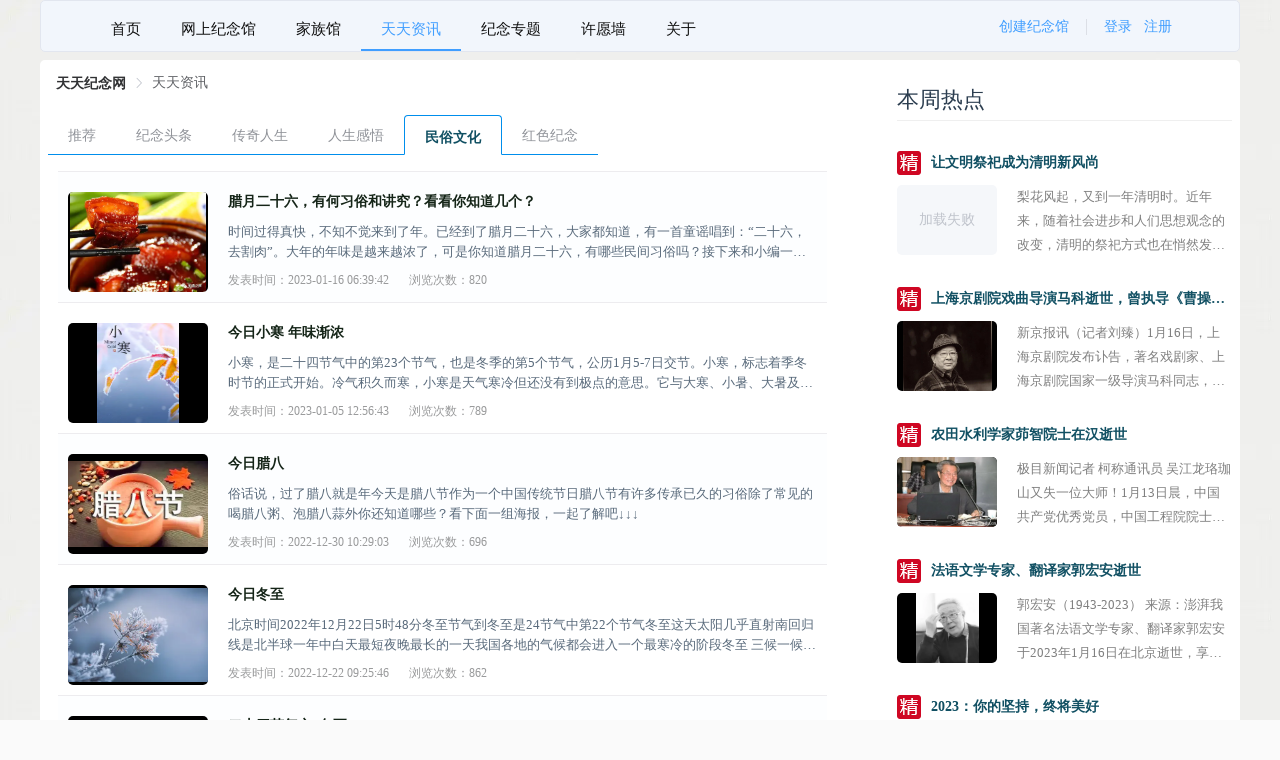

--- FILE ---
content_type: text/html; charset=utf-8
request_url: http://www.ttcn.vip/news/3
body_size: 16762
content:
<!DOCTYPE html>
<html lang="en">
    <head>
        <title>天天资讯-天天纪念网</title>
        <meta name="shenma-site-verification" content="23cfa5376cc9fdd651aa5e8d8636c3cf_1621919683" />
        <meta data-n-head="ssr" name="keywords" content="纪念资讯,天天资讯,网上纪念馆,网上祭奠,网上祭拜,祭祀祭祖,宗祠族谱,墓地陵园,清明节扫墓,网上祭英烈,生命纪念,中华孝道文化" data-hid="keywords" />
        <meta data-n-head="ssr" name="description" content="天天纪念网,全球华人绿色生命纪念门户,为逝去的亲人故友免费创建网上纪念馆,网上墓园,网上灵堂,随时可以网上祭奠,网上祭拜,网上祭祀,清明祭祖,还可以缅怀英烈,网上祭英烈,清明节扫墓等祭祀活动..." data-hid="description" />
        <meta charset="utf-8" />
        <meta name="viewport" content="width=device-width, initial-scale=1, minimal-ui" />
        <link rel="shortcut icon" sizes="48x48" href="http://file.ttcn.vip/tt_logo.png~webp" />
        <link rel="stylesheet" href="//at.alicdn.com/t/font_2040977_ozb90g6ebjp.css" />
        <link rel="manifest" href="/manifest.json" />
        <script src="http://file.ttcn.vip/public/vue.min.js"></script>
        <script src="http://file.ttcn.vip/public/element-ui.2.15.1.js"></script>
        <link rel="stylesheet" href="http://file.ttcn.vip/element%402.15.1.css" />
        <!-- <script src="https://cdn.bootcss.com/vue-router/3.0.1/vue-router.min.js"></script> -->
        <script src="http://file.ttcn.vip/public/pixi.min.js"></script>        
<style>
            #skip a {
                position: absolute;
                left: -10000px;
                top: auto;
                width: 1px;
                height: 1px;
                overflow: hidden;
            }
            #skip a:focus {
                position: static;
                width: auto;
                height: auto;
            }
        </style>
    <link rel="preload" href="/dist/app.ec05d6acc71b03df29ab.js" as="script"><link rel="preload" href="/dist/common.ec05d6acc71b03df29ab.css" as="style"><link rel="prefetch" href="/dist/0.68d7f402f8ae70ce32df.js"><link rel="prefetch" href="/dist/1.06f966f373a21592c1d5.js"><link rel="prefetch" href="/dist/10.a7a339331c1217e63852.js"><link rel="prefetch" href="/dist/11.3f168e6de18635039915.js"><link rel="prefetch" href="/dist/12.cfc938f77c644d06c3a3.js"><link rel="prefetch" href="/dist/13.4b470e75a8cdce7f623c.js"><link rel="prefetch" href="/dist/14.6686dddde6770c5f4c19.js"><link rel="prefetch" href="/dist/15.19c32c74749aa7bbec41.js"><link rel="prefetch" href="/dist/16.9645d4faef61dd6d68ad.js"><link rel="prefetch" href="/dist/17.71127dc522bd4c47f4f6.js"><link rel="prefetch" href="/dist/18.e4de247a595b19b2f3df.js"><link rel="prefetch" href="/dist/19.cbceb623e523ead53450.js"><link rel="prefetch" href="/dist/2.12ce86c59935b301cd02.js"><link rel="prefetch" href="/dist/20.16e205e0d3a561e50570.js"><link rel="prefetch" href="/dist/21.4a16721d37c43c4409ff.js"><link rel="prefetch" href="/dist/22.e224004fe486060ae5b8.js"><link rel="prefetch" href="/dist/23.44a230a4fdd6e1265ecf.js"><link rel="prefetch" href="/dist/24.99f2c072687ddd443ceb.js"><link rel="prefetch" href="/dist/25.eb53d9916c9313f9dcd8.js"><link rel="prefetch" href="/dist/26.ba7a5bc11dc55722e3c9.js"><link rel="prefetch" href="/dist/27.b47d163b28a8910964aa.js"><link rel="prefetch" href="/dist/28.7aba9b41a801b2fb1aae.js"><link rel="prefetch" href="/dist/29.3f0b6fc0df7236e23452.js"><link rel="prefetch" href="/dist/3.807767b37f6f42df2ce9.js"><link rel="prefetch" href="/dist/30.e504d16acbd6cdec348f.js"><link rel="prefetch" href="/dist/31.d357a2ace6beca13422e.js"><link rel="prefetch" href="/dist/32.13fc8b48fe9ebd5b95d8.js"><link rel="prefetch" href="/dist/33.ee2ce74012ea7a58da98.js"><link rel="prefetch" href="/dist/34.b12c4f64ca9d7ab535e5.js"><link rel="prefetch" href="/dist/35.0943a341fa7599c8d933.js"><link rel="prefetch" href="/dist/36.13c53628b56c0724fac6.js"><link rel="prefetch" href="/dist/37.73f42fc22e94467397d0.js"><link rel="prefetch" href="/dist/38.c2febec3c309900a116a.js"><link rel="prefetch" href="/dist/39.0ca677c324756d320aa8.js"><link rel="prefetch" href="/dist/4.521d3decb62bc547fdb7.js"><link rel="prefetch" href="/dist/40.537573e4f6a39cafbe35.js"><link rel="prefetch" href="/dist/41.b2300ebfcabca48432e1.js"><link rel="prefetch" href="/dist/42.3affbba01b04759053cb.js"><link rel="prefetch" href="/dist/43.144478d76020227fc68d.js"><link rel="prefetch" href="/dist/44.decb355292544f0b2ac7.js"><link rel="prefetch" href="/dist/45.497f391517aa2eabd73f.js"><link rel="prefetch" href="/dist/46.eb04a3b3b32b8d15ebaf.js"><link rel="prefetch" href="/dist/47.04ce1e7dd342da3df1b7.js"><link rel="prefetch" href="/dist/48.18e995221c7c7a1c7a1a.js"><link rel="prefetch" href="/dist/49.3caf8efa451bf7679709.js"><link rel="prefetch" href="/dist/5.ef5750d931f2be48547e.js"><link rel="prefetch" href="/dist/50.cd629fd58ef21804966a.js"><link rel="prefetch" href="/dist/51.eccb07ef7ee1d9f928e8.js"><link rel="prefetch" href="/dist/52.f0ca096f49b5870b775c.js"><link rel="prefetch" href="/dist/53.8c31a2157b402ad534a4.js"><link rel="prefetch" href="/dist/54.5c970b67fdf520101f29.js"><link rel="prefetch" href="/dist/55.74fbf1195d903aa0f8ac.js"><link rel="prefetch" href="/dist/56.8f5622c3baf4544ceac4.js"><link rel="prefetch" href="/dist/57.ca6dd1840dab806a731d.js"><link rel="prefetch" href="/dist/58.7c9d9b882da2b0cf6d7c.js"><link rel="prefetch" href="/dist/59.f04e10776b71989cdd1f.js"><link rel="prefetch" href="/dist/6.20fce4dc4776d039828d.js"><link rel="prefetch" href="/dist/60.fafcf9ffa8dd2b5e273f.js"><link rel="prefetch" href="/dist/61.bb533176a509a7848be2.js"><link rel="prefetch" href="/dist/62.8f8c1fdb1051692ce51a.js"><link rel="prefetch" href="/dist/63.6a1e57fa5e7ff41c322c.js"><link rel="prefetch" href="/dist/64.28e8a16b7b8a8c9c41bb.js"><link rel="prefetch" href="/dist/65.b7e1414bf9111981df1d.js"><link rel="prefetch" href="/dist/66.9dca1d3237a5c7f42cce.js"><link rel="prefetch" href="/dist/67.9e062ba546a8d0b5d7da.js"><link rel="prefetch" href="/dist/68.c7f5f6ac5a747ed04325.js"><link rel="prefetch" href="/dist/69.01c711dd56c907240198.js"><link rel="prefetch" href="/dist/70.84e33d55c58be74fe3b6.js"><link rel="prefetch" href="/dist/71.5894279d09b23ab02710.js"><link rel="prefetch" href="/dist/8.fa7ab04fbe4380bc7ce2.js"><link rel="prefetch" href="/dist/9.d9b10bb8e930b2dd03b9.js"><link rel="stylesheet" href="/dist/common.ec05d6acc71b03df29ab.css"><style data-vue-ssr-id="ec309338:0 abee3b0c:0 46e13634:0 3c58bfb8:0 924de392:0 61099456:0">html,body{background:#fafafa;background-image:url("http://file.ttcn.vip/bg3.jpg~webp");padding:0px;margin:0px}html *,body *{font-family:"Microsoft YaHei", "Arial Narrow" !important}html h1,body h1{font-size:24px}html h2,body h2{font-size:20px}.min-width{min-width:1200px !important}.el-dialog .el-dialog__body{padding:10px}.el-dialog .el-dialog__header{background:#ebeef5;text-align:left;line-height:40px;height:40px;padding:0px 0px 0px 20px}.el-dialog .el-dialog__header .el-dialog__title{font-size:16px}.el-dialog .el-dialog__header .el-dialog__headerbtn{top:10px}.el-dialog .el-dialog__footer{text-align:center}.el-select-dropdown,.el-dropdown-menu{z-index:2200 !important}.container{max-width:1200px;flex:1 1 auto;height:100% !important;margin:0 auto}.el-button--primary{background:#5bbce6 !important;border-color:#4fa2c6 !important;color:#fff !important}.el-button--primary.is-disabled{background:#eee !important;color:#888 !important;border-color:#ddd !important}.hide-input{width:0px;height:0px;border:none;padding:0px;margin:0px}.w-100{width:100% !important}.w-40{width:40px}.w-60{width:60px}.w-80{width:80px}.w-120{width:120px !important}.w-p49{width:49%}.float-left{float:left}.float-right{float:right}.clear{clear:both}.mt-1{margin-top:4px !important}.ml-0{margin-left:0px !important}.ml-1{margin-left:4px !important}.mb-0{margin-bottom:0px !important}.mb-1{margin-bottom:4px !important}.mt-2{margin-top:8px !important}.ml-2{margin-left:8px !important}.mb-2{margin-bottom:8px !important}.mt-3{margin-top:12px !important}.mb-3{margin-bottom:12px !important}.mb-4{margin-bottom:16px !important}.ml-3{margin-left:12px !important}.mt-4{margin-top:16px !important}.ml-4{margin-left:16px !important}.ml-20{margin-left:20px !important}.mr-0{margin-right:0px !important}.mr-1{margin-right:4px !important}.mr-2{margin-right:8px !important}.mr-3{margin-right:12px !important}.mr-4{margin-right:16px !important}.m-0{margin:0px !important}.m-1{margin:4px !important}.m-2{margin:8px !important}.m-3{margin:12px !important}.m-4{margin:16px !important}.my-1{margin-top:4px;margin-bottom:4px}.my-2{margin-top:8px;margin-bottom:8px}.my-3{margin-top:12px;margin-bottom:12px}.my-4{margin-top:16px;margin-bottom:16px}.mx-1{margin-left:4px;margin-right:4px}.mx-2{margin-left:8px;margin-right:8px}.mx-3{margin-left:12px;margin-right:12px}.mx-4{margin-left:16px;margin-right:16px}.px-1{padding-left:4px;padding-right:4px}.px-2{padding-left:8px;padding-right:8px}.pl-1{padding-left:4px !important}.pl-2{padding-left:8px !important}.pl-3{padding-left:12px !important}.pl-4{padding-left:16px !important}.pl-20{padding-left:20px !important}.pr-1{padding-right:4px !important}.pr-2{padding-right:8px !important}.pr-3{padding-right:12px !important}.pr-4{padding-right:16px !important}.pt-1{padding-top:4px !important}.pt-2{padding-top:8px !important}.pt-3{padding-top:12px !important}.pt-4{padding-top:12px !important}.pb-1{padding-bottom:4px !important}.pb-2{padding-bottom:8px !important}.pb-3{padding-bottom:12px !important}.pb-4{padding-bottom:12px !important}.p-1{padding:4px !important}.p-2{padding:8px !important}.p-3{padding:12px !important}.p-4{padding:16px !important}.border-none{border:none !important}.border-bottom{border-bottom:1px solid lightgray}.border-bottom-dashed{border-bottom:1px dashed lightgray}.border-bottom-lightblue{border-bottom:1px solid lightblue}.border-bottom-light{border-bottom:1px solid rgba(211,211,211,0.15)}.border-bottom-double{border-bottom:3px double lightgray}.border-left{border-left:1px solid lightgray}.border-right{border-right:1px solid lightgray}.border{border:1px solid #eee}.border-blue{border:1px solid #dbe5ee}.border-lightblue{border:1px solid lightblue}.border-light{border:1px solid rgba(211,211,211,0.384)}.line-height-20{line-height:20px}.line-height-28{line-height:28px}.line-height-3{line-height:30px !important}.line-height-4{line-height:40px !important}.line-height-5{line-height:50px}.bg-none{background:none !important}.bg-white{background:#fff !important}.bg-blue{background:aliceblue !important}.bg-blue-dark{background:#1081b2}.bg-dark{background:#332e2e !important}.bg-gray{background:#efefef !important}.bg-light{background:#fafafa !important}.bg-light-gradient{background:#fdfdfddd}.bg-green{background:#009d7e !important}.bg-lightblue{background:#bfe0f63b}.bg-center{background-repeat:no-repeat;background-size:cover;background-position:center}.bg-fixed{background-repeat:no-repeat;background-size:cover;background-position:center;background-attachment:fixed}.text-left{text-align:left !important}.text-center{text-align:center !important}.text-right{text-align:right !important}.flex{display:flex;text-align:center;justify-content:center}.flex-start{display:flex;text-align:left;justify-content:flex-start}.flex-wrap{display:flex;flex-wrap:wrap;justify-content:flex-start}.flex-column{display:flex;flex-direction:column}.flex-fixed-100{width:100px !important}.flex-fixed{flex:0 0 auto}.flex-content{flex:1 1 auto}.items-start{justify-content:flex-start}.items-end{justify-content:flex-end}.space-between{display:flex;justify-content:space-between}.space-evenly{display:flex;justify-content:space-evenly}.color-primary{color:#009d7e}.color-blue{color:#409eff}.color-blue-dark{color:#1081b2}.color-white{color:#ffffff}.color-gray{color:#aaaaaa !important}.color-lightgray{color:lightgray}.color-darkgray{color:darkgray}.color-green{color:#009d7e}.color-darkgreen{color:#115063}.color-red{color:red !important}.color-darkred{color:darkred}.color-darkblue{color:darkblue}.color-black{color:#000}.border-radius{border-radius:5px !important}.border-radius-bottom{border-bottom-left-radius:5px;border-bottom-right-radius:5px}.border-radius-top{border-top-left-radius:5px;border-top-right-radius:5px}.font-mini{font-size:12px !important}.font-normal{font-size:13px !important}.font-14{font-size:14px}.font-18{font-size:18px}.font-big{font-size:16px}.font-bold{font-weight:bold}.weight-normal{font-weight:normal !important}.height-big{height:50px;line-height:50px}.inline{display:inline}.block{display:block}.inline-block{display:inline-block}.box-shadow{box-shadow:0 2px 4px 0 rgba(0,0,0,0.12),0 0 6px 0 rgba(0,0,0,0.04);-webkit-box-shadow:0 2px 4px 0 rgba(0,0,0,0.12),0 0 6px 0 rgba(0,0,0,0.04)}.box-border{box-sizing:border-box}.el-message{z-index:3000 !important}.el-popover{min-width:70px !important}.el-popover img{margin:0 auto}.font-small{font-size:12px}.form .form-item{margin-right:20px;display:flex;margin-bottom:20px;line-height:40px;height:40px}.form .form-item .item-label{width:140px;min-width:140px;text-align:right;padding-right:30px}.form .form-item .item-content{flex:auto;text-align:left;display:flex}.form .form-item .item-content .el-input{flex:auto;margin-right:10px}.form .form-item .item-content .el-image{width:140px}.form .button-group{margin-right:20px;text-align:right}.l-panel{padding:10px;border:1px solid #d5f2f8;background:#e8f9fd44;color:#075537}.info-panel{background:#fff;border:1px dashed #26866133;border-radius:10px;padding:10px;text-align:left;line-height:30px}.info-panel .title{line-height:30px;font-weight:bold}.ellipse{text-overflow:ellipsis;overflow:hidden;display:-webkit-box;-webkit-line-clamp:1;-webkit-box-orient:vertical}.m-ellipse{text-overflow:ellipsis;overflow:hidden;display:-webkit-box;line-height:28px;-webkit-line-clamp:2;-webkit-box-orient:vertical}.m-ellipse-3{text-overflow:ellipsis;overflow:hidden;display:-webkit-box;line-height:28px;-webkit-line-clamp:3;-webkit-box-orient:vertical}.router-link-active{color:#04361f}a{color:#04361f}a:hover{text-decoration:underline}.router-link-active:hover{text-decoration:underline}.cursor-pointer{cursor:pointer}.text-underline:hover{text-decoration:underline}.underline{text-decoration:underline}.fixed{position:fixed}.more-data{font-size:13px;text-align:center;line-height:50px;height:50px;cursor:pointer;border:1px dashed #ebeced;background:#fefefe;margin-top:4px;border-radius:4px}.more-data:hover{background:#eee}.tab-item{border-bottom:1px solid #008eec !important;line-height:40px !important;height:40px !important}.tab-item a{text-decoration:none;height:100%;width:100%;line-height:40px;display:inline-block}.tab-item.active{border-radius:4px 4px 0px 0px;border:1px solid;border-bottom-color:transparent !important;border-color:#008eec;color:#115063 !important;font-weight:bold}.hide-password{max-width:1px;max-height:1px;border:none;background:none}.dead-photo{width:80px;height:100px;object-fit:cover}.small-img{width:50px;height:50px}.small-img img{max-width:100%;max-height:100%;object-fit:contain}.user-head{width:40px;height:40px;object-fit:fill;border-radius:5px;box-shadow:0px 0px 3px #999}.el-image-viewer__wrapper{z-index:3000 !important}.sacrifice-image{width:80px;text-align:center}.sacrifice-image img{max-width:60px;max-height:60px;object-fit:contain}a{text-decoration:none}.el-breadcrumb__item h1{margin:0;padding:0;font-size:14px !important;font-weight:normal}.el-menu-item a{display:inline-block;height:100%;width:100%}.d-none{display:none}.obit-image{width:50px;height:50px;object-fit:contain}#app{font-family:Avenir, Helvetica, Arial, sans-serif;-webkit-font-smoothing:antialiased;-moz-osx-font-smoothing:grayscale;text-align:center;color:#2c3e50}#app .link-group a{color:#fff}#app .el-footer{height:130px !important;font-size:13px;background:#033f58;padding:20px 0px;color:#fff;line-height:30px;text-align:left;vertical-align:middle}#app .el-footer .link-group{display:inline-block;height:30px;line-height:30px}#app .el-footer .link-group .link{width:80px;float:left}#app .el-footer .img{display:flex;flex-direction:column;margin-left:80px;width:80px;height:80px}#app .el-footer .img img{width:100%;object-fit:contain}#app .el-footer /deep/ .el-divider{height:100%;margin:0px 20px}

.login-form-wrapper{position:fixed;top:0px;left:0px;bottom:0px;right:0px;margin:0;overflow:hidden;text-align:center;z-index:2200;background:#000000aa}.login-form-wrapper .login-form{padding:20px 0px 20px 20px;width:380px !important;height:430px;position:absolute;left:50%;top:50%;transform:translate(-50%, -50%)}.login-form-wrapper .login-form .el-form-item__content{text-align:left}.login-form-wrapper .login-form .el-form-item__content .el-input{width:200px !important;margin-left:0px !important;margin-right:10px !important}

.news .main-content[data-v-43cb7f87]{display:flex}.news .main-content .page-title[data-v-43cb7f87]{display:none}.news .main-content[data-v-43cb7f87] .el-menu.el-menu--horizontal{border:none}.news .main-content .right-panel[data-v-43cb7f87]{padding-left:60px}.news .main-content .right-panel .title[data-v-43cb7f87]{font-size:1.4em;line-height:40px;text-align:left;border-bottom:1px solid #efefef;margin-bottom:30px}.news .main-content .right-panel .article-item[data-v-43cb7f87]{margin-bottom:30px}.news .main-content .right-panel .article-item .item-title[data-v-43cb7f87]{display:flex;text-align:left;margin-bottom:10px;font-size:14px}.news .main-content .right-panel .article-item .item-title>a[data-v-43cb7f87]{font-weight:bold;text-overflow:ellipsis;white-space:nowrap;overflow:hidden;line-height:24px;color:#115063;text-decoration:none}.news .main-content .right-panel .article-item .item-title img[data-v-43cb7f87]{margin-right:10px;width:24px;min-width:24px;height:24px}.news .main-content .right-panel .article-item[data-v-43cb7f87] .item-content{color:gray;font-size:12px}.news .main-content .right-panel .article-item[data-v-43cb7f87] .item-content .el-image{width:100px;height:70px;float:left;margin-right:20px;background:#000;border-radius:5px}.news .main-content .right-panel .article-item[data-v-43cb7f87] .item-content .el-image img{max-height:100px;max-width:120px;object-fit:contain}.news .main-content .right-panel .article-item[data-v-43cb7f87] .item-content>div:nth-child(2){font-size:13px;text-align:left;text-overflow:ellipsis;overflow:hidden;display:-webkit-box;line-height:24px;-webkit-line-clamp:3;-webkit-box-orient:vertical}.news .main-content .right-panel .article-item[data-v-43cb7f87] .item-content>div:nth-child(3){text-align:left;color:gray;margin-top:20px}.news .main-content .right-panel .article-item[data-v-43cb7f87] .item-content>div:nth-child(3)>a{color:green}

.main-nav[data-v-75653d7e]{z-index:100;padding:0px 50px;box-sizing:border-box;border:1px solid #e2e6ef;background:#f2f6fc}.main-nav[data-v-75653d7e] .el-menu--horizontal>.el-menu-item{line-height:50px;height:50px;font-weight:540;font-family:"Microsoft YaHei", "Arial Narrow" !important}.main-nav .logo[data-v-75653d7e]{max-height:40px;max-width:130px;object-fit:contain;padding-top:10px;margin-right:30px}.main-nav .el-menu-item[data-v-75653d7e],.main-nav .el-submenu[data-v-75653d7e],.main-nav .el-submenu__title[data-v-75653d7e]{font-family:"Helvetica Neue", Helvetica, "PingFang SC", "Hiragino Sans GB", "Microsoft YaHei", "\5FAE\8F6F\96C5\9ED1", Arial, sans-serif !important;font-size:15px !important}.main-nav .el-menu-item a[data-v-75653d7e]{text-decoration:none}.main-nav .dropdown:hover .dropdown-menu[data-v-75653d7e]{margin-top:0px;display:block}.main-nav .user-btn-group[data-v-75653d7e]{color:#000;cursor:pointer;line-height:50px}.main-nav .main-nav-dropdown .count-info[data-v-75653d7e]{color:#009d7e !important}.main-nav .arrow[data-v-75653d7e]{padding:0px;height:50px}.main-nav .arrow img[data-v-75653d7e]{height:100%;object-fit:contain;margin-bottom:0px}

.news[data-v-5abf966c]{background:#fff;padding:0px 10px 0px 0px;box-shadow:none;text-align:left;margin-left:10px}.news .page-title[data-v-5abf966c]{display:none}.news .article-item[data-v-5abf966c]{padding:10px;display:flex;border-bottom:1px solid #edecef}.news .article-item img[data-v-5abf966c]{flex:0 0 auto;width:140px;height:100px;margin-right:20px;margin-top:10px;background:#000;border-radius:5px;object-fit:contain}.news .article-item .item-right[data-v-5abf966c]{flex:auto;overflow:hidden;display:flex;flex-direction:column}.news .article-item .item-right .item-title[data-v-5abf966c]{font-weight:bold;line-height:40px;font-size:14px}.news .article-item .item-right .item-title>a[data-v-5abf966c]{color:#152518;text-decoration:none}.news .article-item .item-right .item-title>a[data-v-5abf966c]:hover{text-decoration:underline}.news .article-item .item-right .item-content[data-v-5abf966c]{font-size:13px;line-height:20px;height:40px;overflow:hidden;color:#5a6b7c;margin-bottom:10px}.news .article-item .item-right .item-info[data-v-5abf966c]{font-size:12px;color:#9a9b9c;position:relative;bottom:0px}.news .article-item .item-right .item-info>span[data-v-5abf966c]{margin-right:20px}.news>.article-item[data-v-5abf966c]:first-child{border-top:1px solid #edecef}.news>.article-item[data-v-5abf966c]:nth-child(odd){background:#fdfeff}

.page-bar[data-v-41bcf4d2]{text-align:center}.page-bar a[data-v-41bcf4d2]{display:inline-block;padding:6px 14px;background:#eee;border-radius:4px;margin:0px 2px;font-size:13px;font-weight:bold}.page-bar a.active[data-v-41bcf4d2]{background:#409eff;color:#fff}
</style></head>
    <body>
        <div id="skip"><a href="#app">skip to content</a></div>
        <section data-server-rendered="true" id="app" class="el-container is-vertical"><!----><div class="flex main-container"><div class="news container" data-v-43cb7f87><div id="nav-br" class="w-100 min-width flex main-nav border-radius w-100 min-width sticky" data-v-75653d7e data-v-43cb7f87><div class="container space-between" data-v-75653d7e><ul role="menubar" class="el-menu-demo border-none bg-none float-left el-menu--horizontal el-menu" style="background-color:#f2f6fc;" data-v-75653d7e><li role="menuitem" tabindex="-1" class="el-menu-item" style="color:#111;border-bottom-color:transparent;background-color:#f2f6fc;" data-v-75653d7e><a href="/" class="router-link-active" data-v-75653d7e>首页</a></li><li role="menuitem" tabindex="-1" class="el-menu-item" style="color:#111;border-bottom-color:transparent;background-color:#f2f6fc;" data-v-75653d7e><a href="/halls" data-v-75653d7e>网上纪念馆</a></li><li role="menuitem" tabindex="-1" class="el-menu-item" style="color:#111;border-bottom-color:transparent;background-color:#f2f6fc;" data-v-75653d7e><a href="/family-hall" data-v-75653d7e>家族馆</a></li><li role="menuitem" tabindex="-1" class="el-menu-item" style="color:#111;border-bottom-color:transparent;background-color:#f2f6fc;" data-v-75653d7e><a href="/news" class="router-link-active" data-v-75653d7e>天天资讯</a></li><li role="menuitem" tabindex="-1" class="el-menu-item" style="color:#111;border-bottom-color:transparent;background-color:#f2f6fc;" data-v-75653d7e><a href="/topic" data-v-75653d7e>纪念专题</a></li><li role="menuitem" tabindex="-1" class="el-menu-item" style="color:#111;border-bottom-color:transparent;background-color:#f2f6fc;" data-v-75653d7e><a href="/wish" data-v-75653d7e>许愿墙</a></li><!----><li role="menuitem" tabindex="-1" class="el-menu-item" style="color:#111;border-bottom-color:transparent;background-color:#f2f6fc;" data-v-75653d7e><a href="/about" data-v-75653d7e>关于</a></li></ul><div class="line-height-5" data-v-75653d7e><button type="button" class="el-button el-button--text" data-v-75653d7e><!----><!----><span>
                创建纪念馆
            </span></button><div class="mx-4 el-divider el-divider--vertical" data-v-75653d7e data-v-75653d7e><!----></div><button type="button" class="el-button el-button--text" data-v-75653d7e><!----><!----><span>
                登录
            </span></button><button type="button" class="el-button mr-4 el-button--text" data-v-75653d7e><!----><!----><span>
                注册
            </span></button><!----><!----><!----></div></div></div><div class="main-content p-2 border-radius bg-white my-2" data-v-43cb7f87><div class="el-col el-col-16 news-list" data-v-43cb7f87><div aria-label="Breadcrumb" role="navigation" class="el-breadcrumb mb-4 mt-2 pb-2 ml-2" data-v-43cb7f87><span class="el-breadcrumb__item" data-v-43cb7f87><span role="link" class="el-breadcrumb__inner is-link"><a href="/" class="router-link-active" data-v-43cb7f87>天天纪念网</a></span><span role="presentation" class="el-breadcrumb__separator"></span></span><span class="el-breadcrumb__item" data-v-43cb7f87><span role="link" class="el-breadcrumb__inner"><h1 data-v-43cb7f87>天天资讯</h1></span><span role="presentation" class="el-breadcrumb__separator"></span></span></div><ul role="menubar" class="el-menu--horizontal el-menu" style="background-color:;" data-v-43cb7f87><li role="menuitem" tabindex="-1" class="el-menu-item tab-item" style="color:;border-bottom-color:transparent;background-color:;" data-v-43cb7f87><a href="/news" class="router-link-active" data-v-43cb7f87>
                        推荐
                    </a></li><li role="menuitem" tabindex="-1" class="el-menu-item tab-item" style="color:;border-bottom-color:transparent;background-color:;" data-v-43cb7f87><a href="/news/1" data-v-43cb7f87>
                        纪念头条
                    </a></li><li role="menuitem" tabindex="-1" class="el-menu-item tab-item" style="color:;border-bottom-color:transparent;background-color:;" data-v-43cb7f87><a href="/news/7" data-v-43cb7f87>
                        传奇人生
                    </a></li><li role="menuitem" tabindex="-1" class="el-menu-item tab-item" style="color:;border-bottom-color:transparent;background-color:;" data-v-43cb7f87><a href="/news/2" data-v-43cb7f87>
                        人生感悟
                    </a></li><li role="menuitem" tabindex="-1" class="el-menu-item tab-item active" style="color:;border-bottom-color:transparent;background-color:;" data-v-43cb7f87><a href="/news/3" aria-current="page" class="router-link-exact-active router-link-active" data-v-43cb7f87>
                        民俗文化
                    </a></li><li role="menuitem" tabindex="-1" class="el-menu-item tab-item" style="color:;border-bottom-color:transparent;background-color:;" data-v-43cb7f87><a href="/news/4" data-v-43cb7f87>
                        红色纪念
                    </a></li></ul><div class="news my-4" data-v-5abf966c data-v-43cb7f87><div class="article-item" data-v-5abf966c><img src="http://file.ttcn.vip/files/common/20230116/66f41fe3-3f0e-4e16-b2ed-23584d13adf7.jpg~400" alt="腊月二十六，有何习俗和讲究？看看你知道几个？" data-v-5abf966c><div class="item-right" data-v-5abf966c><div class="item-title ellipse" data-v-5abf966c><a href="/news/detail/4889" data-v-5abf966c>
                    腊月二十六，有何习俗和讲究？看看你知道几个？
                </a></div><div class="item-content m-ellipse" data-v-5abf966c><html><head></head><body>时间过得真快，不知不觉来到了年。已经到了腊月二十六，大家都知道，有一首童谣唱到：“二十六，去割肉”。大年的年味是越来越浓了，可是你知道腊月二十六，有哪些民间习俗吗？接下来和小编一起看看腊月二十六有什么传统习俗吧。杀猪割年肉过去，普通老百姓的日子都比较穷苦，而且家里的人又都比较的多，因此往往是吃了上顿没下顿，条件稍微好点的，也不过是能吃上点窝头野菜什么的。好不容易盼到快过年了，家里的劳力们纷纷开始杀猪，没有养猪的人家，就到集市上去割一块肉回家，因此，腊月二十六炖猪肉也被称为“腊月二十六，杀猪割年肉”。在腊月</body></html></div><div class="item-info" data-v-5abf966c><span data-v-5abf966c>发表时间：2023-01-16 06:39:42</span><span data-v-5abf966c>浏览次数：820</span></div></div></div><div class="article-item" data-v-5abf966c><img src="http://file.ttcn.vip/files/common/20230105/9d83a2ae-abab-4aa4-9b12-d570956113ae.jpg~400" alt="今日小寒 年味渐浓" data-v-5abf966c><div class="item-right" data-v-5abf966c><div class="item-title ellipse" data-v-5abf966c><a href="/news/detail/4871" data-v-5abf966c>
                    今日小寒 年味渐浓
                </a></div><div class="item-content m-ellipse" data-v-5abf966c><html><head></head><body>小寒，是二十四节气中的第23个节气，也是冬季的第5个节气，公历1月5-7日交节。小寒，标志着季冬时节的正式开始。冷气积久而寒，小寒是天气寒冷但还没有到极点的意思。它与大寒、小暑、大暑及处暑一样，都是表示气温冷暖变化的节气。小寒的天气特点是：天渐寒，尚未大冷。俗话有讲：“冷在三九”，由于隆冬“三九”也基本上处于该节气之内，因此有“小寒胜大寒”之讲法。根据中国的气象资料，小寒是气温最低的节气，只有少数年份的大寒气温低于小寒的。小寒时节，我国大部分地区已进入严寒时期，土壤冻结，河流封冻，加之北方冷空气不断南下，</body></html></div><div class="item-info" data-v-5abf966c><span data-v-5abf966c>发表时间：2023-01-05 12:56:43</span><span data-v-5abf966c>浏览次数：789</span></div></div></div><div class="article-item" data-v-5abf966c><img src="http://file.ttcn.vip/files/common/20221230/4560d244-91b1-4f71-b58a-4418fcd91deb.jpg~400" alt="今日腊八" data-v-5abf966c><div class="item-right" data-v-5abf966c><div class="item-title ellipse" data-v-5abf966c><a href="/news/detail/4869" data-v-5abf966c>
                    今日腊八
                </a></div><div class="item-content m-ellipse" data-v-5abf966c><html><head></head><body>俗话说，过了腊八就是年今天是腊八节作为一个中国传统节日腊八节有许多传承已久的习俗除了常见的喝腊八粥、泡腊八蒜外你还知道哪些？看下面一组海报，一起了解吧↓↓↓</body></html></div><div class="item-info" data-v-5abf966c><span data-v-5abf966c>发表时间：2022-12-30 10:29:03</span><span data-v-5abf966c>浏览次数：696</span></div></div></div><div class="article-item" data-v-5abf966c><img src="http://file.ttcn.vip/files/common/20221222/4259b8ab-e02e-4bf8-b0d6-ea82df725776.jpg~400" alt="今日冬至" data-v-5abf966c><div class="item-right" data-v-5abf966c><div class="item-title ellipse" data-v-5abf966c><a href="/news/detail/4841" data-v-5abf966c>
                    今日冬至
                </a></div><div class="item-content m-ellipse" data-v-5abf966c><html><head></head><body>北京时间2022年12月22日5时48分冬至节气到冬至是24节气中第22个节气冬至这天太阳几乎直射南回归线是北半球一年中白天最短夜晚最长的一天我国各地的气候都会进入一个最寒冷的阶段冬至 三候一候蚯蚓结地气趋于寒冷时，蚯蚓身体向下。进入冬至时节，蚯蚓头开始转而向上，蚯蚓身体像打了结的绳子。二候麋角解麋，俗称“四不像”。古人认为麋鹿属阴，冬至后麋鹿可以感受到阴气在逐渐减退，于是其鹿角脱落，这是阳气萌生，阴气衰退的迹象。三候水泉动冬至过后，井水开始上涌，泉水开始流动。这或许是在提醒人们，天寒地冻之时，不要忽略阳</body></html></div><div class="item-info" data-v-5abf966c><span data-v-5abf966c>发表时间：2022-12-22 09:25:46</span><span data-v-5abf966c>浏览次数：862</span></div></div></div><div class="article-item" data-v-5abf966c><img src="http://file.ttcn.vip/files/common/20221221/e0816f01-2c1b-4845-a5c9-0eeb9dcce887.jpg~400" alt="二十四节气之“冬至”" data-v-5abf966c><div class="item-right" data-v-5abf966c><div class="item-title ellipse" data-v-5abf966c><a href="/news/detail/4840" data-v-5abf966c>
                    二十四节气之“冬至”
                </a></div><div class="item-content m-ellipse" data-v-5abf966c><html><head></head><body>      冬至是二十四节气中第二十二个节气，在每年阳历的12月 21、22 或23日。冬至又称亚岁、冬节，早在周代就利用土圭观测太阳测定了冬至日，并将这天定为新年的第一天，是二十四节气中最早出现的节气。到了汉代才将冬至和春节分开庆祝，因此专门庆祝冬至节是自汉代以后才有，盛于唐宋，延续至今。古人认为从冬至起，阳气开始增强，代表新的循环开始，是大吉之日。       冬至这天，太阳直射地面的位置到达一年中的最南端，几乎直射南回归</body></html></div><div class="item-info" data-v-5abf966c><span data-v-5abf966c>发表时间：2022-12-21 09:53:45</span><span data-v-5abf966c>浏览次数：914</span></div></div></div><div class="article-item" data-v-5abf966c><img src="http://file.ttcn.vip/files/common/20221122/d16e0639-e952-4af3-81da-3d6a9e13ffb0.jpg~400" alt="今日小雪，静待美好！" data-v-5abf966c><div class="item-right" data-v-5abf966c><div class="item-title ellipse" data-v-5abf966c><a href="/news/detail/4783" data-v-5abf966c>
                    今日小雪，静待美好！
                </a></div><div class="item-content m-ellipse" data-v-5abf966c><html><head></head><body>2022年11月22日，小雪至。“小雪气寒而将雪矣，地寒未甚而雪未大也。”小雪是二十四节气的第二十个节气，也是冬季的第二个节气。此时节，早晚空气中寒意渐浓，虽然南方还是色彩斑驳的深秋景色，但初雪已经离得不远了。不过，作为一个气候概念，小雪的到来并不意味着一定会下雪，而是昭示着降雪大幕正被徐徐拉开。晚来天欲雪，能饮一杯无？雨雪霏霏的傍晚，约上三两好友，围炉夜话、赏雪小酌，最是温暖惬意。在这即将到来的浪漫时节里，让我们保持对生活的热爱和对未来的期许，彼此珍重，一起静待这如约而至的美好！</body></html></div><div class="item-info" data-v-5abf966c><span data-v-5abf966c>发表时间：2022-11-22 08:22:12</span><span data-v-5abf966c>浏览次数：766</span></div></div></div><div class="article-item" data-v-5abf966c><img src="http://file.ttcn.vip/files/common/20221117/81884c02-15ef-4c68-88e7-9578557e8702.jpg~400" alt="小雪将至，老人说“做4事忌3事吃2样”，老传统别丢，平安过冬" data-v-5abf966c><div class="item-right" data-v-5abf966c><div class="item-title ellipse" data-v-5abf966c><a href="/news/detail/4775" data-v-5abf966c>
                    小雪将至，老人说“做4事忌3事吃2样”，老传统别丢，平安过冬
                </a></div><div class="item-content m-ellipse" data-v-5abf966c><html><head></head><body>“天地积阴，温则为雨，寒则为雪”，北京时间11月22日16时20分18秒将迎来“小雪”节气，小雪是我国二十四节气中的第20个节气。小雪是反映降水与气温的节气，小雪节气是一个气候概念，并不表示这个节气会下很小的雪，小雪节气到来意味着天气越来越冷，降水量增加。特别注意：降水量增加并不是指雨水增加，气象上将雪、冰雹、霜等从天上下降到地面的水汽凝结物，都统称为“降水”。我国古人把小雪分为三候，每5天为一候，一候“虹藏不见”，说的就是小雪后强对流天气不见了，不会出现下完雨就立马出太阳的情况，彩虹也就不会再出现；二候</body></html></div><div class="item-info" data-v-5abf966c><span data-v-5abf966c>发表时间：2022-11-17 15:46:31</span><span data-v-5abf966c>浏览次数：698</span></div></div></div><div class="article-item" data-v-5abf966c><img src="http://file.ttcn.vip/files/common/20221107/0ce01e3f-16a8-48b1-87fb-2e76f0427d37.jpg~400" alt="今日立冬｜秋收冬藏，万物美好" data-v-5abf966c><div class="item-right" data-v-5abf966c><div class="item-title ellipse" data-v-5abf966c><a href="/news/detail/4750" data-v-5abf966c>
                    今日立冬｜秋收冬藏，万物美好
                </a></div><div class="item-content m-ellipse" data-v-5abf966c><html><head></head><body>2022年11月7日18时45分迎来立冬节气，这是二十四节气中的第十九个节气，也是冬季的起始。立冬意味着生气开始闭蓄，万物进入休养、收藏状态。气候也由秋季少雨干燥向阴雨寒冻的冬季气候过渡。立冬·三候一候：水始冰立冬一过，我国就逐渐进入寒冷季节。而此时，在北方，水通常已经能结成冰了。二候：地始冻立冬之后五日，天气越来越冷，地也开始冻结。三候：雉入大水为蜃雉是野鸡，也可以指大型的鸟类，而蜃则是大的蛤蜊。所谓秋收冬藏，在立冬后，野鸡一类的大鸟便不多见了，而海边却可以看到外壳与野鸡的线条及颜色相似的大蛤，所以古人</body></html></div><div class="item-info" data-v-5abf966c><span data-v-5abf966c>发表时间：2022-11-07 09:14:05</span><span data-v-5abf966c>浏览次数：686</span></div></div></div><div class="article-item" data-v-5abf966c><img src="http://file.ttcn.vip/files/common/20221107/abe8cb8b-121c-4f76-8b44-08092d03c528.jpg~400" alt="寒衣节，一个被世人遗忘却又温暖的日子！" data-v-5abf966c><div class="item-right" data-v-5abf966c><div class="item-title ellipse" data-v-5abf966c><a href="/news/detail/4749" data-v-5abf966c>
                    寒衣节，一个被世人遗忘却又温暖的日子！
                </a></div><div class="item-content m-ellipse" data-v-5abf966c><html><head></head><body>俗话说：“十月一，送寒衣。”农历十月初一，是传统祭祀节日——寒衣节。寒衣节，和清明、中元并称为中国的三大鬼节。这是一个正在被世人遗忘，却又极其温暖的日子。古时，人们会开始缝制寒衣，来抵御冬日的严寒。念及亡亲，忧其天寒身冷，也为他们“送寒衣”取暖。生死虽相隔，但思念却可以跨越时空，历久弥新，绵延不绝。人生忽如寄，飘如陌上尘，这世间，唯有爱和温暖不可辜负。01一纸寒衣，深深惦念《帝京景物略》中记载：“十月一日，纸肆裁纸五色，作男女衣，长尺有咫，曰寒衣。”寒衣节，又名祭祖节，是连接生者和亡者的一个纽带。那些积攒</body></html></div><div class="item-info" data-v-5abf966c><span data-v-5abf966c>发表时间：2022-10-25 20:20:13</span><span data-v-5abf966c>浏览次数：823</span></div></div></div><div class="article-item" data-v-5abf966c><img src="http://file.ttcn.vip/files/common/20221008/46f9841f-828b-426b-bbc0-bf1b5b4ff596.jpg~400" alt="二十四节气·寒露" data-v-5abf966c><div class="item-right" data-v-5abf966c><div class="item-title ellipse" data-v-5abf966c><a href="/news/detail/4730" data-v-5abf966c>
                    二十四节气·寒露
                </a></div><div class="item-content m-ellipse" data-v-5abf966c><html><head></head><body> 萧疏桐叶上，月白露初团。——唐·戴察《月夜梧桐叶上见寒露》   “寒露”是二十四节气中第一个带“寒”字的节气。此时节，荷败蝉噤，桐残叶黄，千里霜铺，鸿雁南归，呈现出一派深秋景象。  老话说“寒露脚不露”，此时一定要随时注意增添衣物，注重足部保暖，避免伤风受凉。免责声明：转载此文是出于传递更多信息之目的。图片文字视频版权属于原作者所有，若有来源标注错误或侵犯了您的合法权益，请作者持权属证明与本网联系，我们将及时更正、删除，谢谢。       </body></html></div><div class="item-info" data-v-5abf966c><span data-v-5abf966c>发表时间：2022-10-08 10:40:22</span><span data-v-5abf966c>浏览次数：748</span></div></div></div><div class="page-bar mt-4" data-v-41bcf4d2 data-v-5abf966c><a href="/news/3?page=0" class="active" data-v-41bcf4d2>
                1
            </a><a href="/news/3?page=1" data-v-41bcf4d2>
                2
            </a><a href="/news/3?page=2" data-v-41bcf4d2>
                3
            </a><a href="/news/3?page=3" data-v-41bcf4d2>
                4
            </a><a href="/news/3?page=4" data-v-41bcf4d2>
                5
            </a><a href="/news/3?page=5" data-v-41bcf4d2>
                6
            </a><a href="/news/3?page=6" data-v-41bcf4d2>
                7
            </a><a data-v-41bcf4d2>...</a><a href="/news/3?page=10" data-v-41bcf4d2>
                11
            </a></div></div></div><div class="el-col el-col-8 right-panel" data-v-43cb7f87><div class="title mt-3" data-v-43cb7f87>本周热点</div><div class="article-item" data-v-43cb7f87><div class="item-title" data-v-43cb7f87><img src="/public/elite.png" data-v-43cb7f87><a href="/news/detail/4899" data-v-43cb7f87>让文明祭祀成为清明新风尚</a></div><div class="item-content" data-v-43cb7f87><div class="el-image" data-v-43cb7f87><div class="el-image__placeholder"></div><!----></div><div data-v-43cb7f87><html><head></head><body>梨花风起，又到一年清明时。近年来，随着社会进步和人们思想观念的改变，清明的祭祀方式也在悄然发生着变化，各种新的祭祀方式不断涌现，以其环保、节约、文明等优点，受到各方的赞赏与支持，引导广大群众弘扬文明风气，以更文明的方式表达缅怀与敬仰之情。“慎终追远，民德归厚矣。”清明是进行传统教育的重要时节，它所蕴含的精神内核，值得我们去珍视和守护，让我们在保留其核心人文精神的同时，将传统文化精髓与现代文明充分融合，将中华民族追忆故人的情感融入血脉，不断丰富清明节的深刻内涵。随着时代发展，清明祭祀正逐渐成为弘扬优良传统、</body></html></div></div><div class="clear" data-v-43cb7f87></div></div><div class="article-item" data-v-43cb7f87><div class="item-title" data-v-43cb7f87><img src="/public/elite.png" data-v-43cb7f87><a href="/news/detail/4898" data-v-43cb7f87>上海京剧院戏曲导演马科逝世，曾执导《曹操与杨修》</a></div><div class="item-content" data-v-43cb7f87><div class="el-image" data-v-43cb7f87><div class="el-image__placeholder"></div><!----></div><div data-v-43cb7f87><html><head></head><body>新京报讯（记者刘臻）1月16日，上海京剧院发布讣告，著名戏剧家、上海京剧院国家一级导演马科同志，因病医治无效，于2023年1月14日晚上11时05分在上海第六人民医院逝世，享年93岁。遵从国家相关规定和家属意愿，丧事从简，不举办追悼仪式。马科。  图来自上海京剧院马科1930年出生于河北深县，12岁进入夏声戏校科班学习京剧表演，主工武生，得刘仲秋、郭建英、钱宝森、李盛斌等名家指点。1949年随校编入中国人民解放军第三野战军文工团，后并入华东实验京剧团、上海京剧院。1954年，马科被周信芳大师钦点</body></html></div></div><div class="clear" data-v-43cb7f87></div></div><div class="article-item" data-v-43cb7f87><div class="item-title" data-v-43cb7f87><img src="/public/elite.png" data-v-43cb7f87><a href="/news/detail/4897" data-v-43cb7f87>农田水利学家茆智院士在汉逝世</a></div><div class="item-content" data-v-43cb7f87><div class="el-image" data-v-43cb7f87><div class="el-image__placeholder"></div><!----></div><div data-v-43cb7f87><html><head></head><body>极目新闻记者 柯称通讯员 吴江龙珞珈山又失一位大师！1月13日晨，中国共产党优秀党员，中国工程院院士，著名农田水利学家、武汉大学教授、博士生导师茆智院士，因病医治无效在武汉逝世，享年91岁。茆智院士祖籍江苏南京，1932年9月出生于江苏。1950年至1952年在南京大学水利系学习，1952年至1953年在华东水利学院水工结构系学习，1953年至1955年在河北农学院水利系工作，1955年至1957年在武汉水利学院工作，1958年至1992在武汉水利电力学院工作，1988年加入中国共产党，1993年至199</body></html></div></div><div class="clear" data-v-43cb7f87></div></div><div class="article-item" data-v-43cb7f87><div class="item-title" data-v-43cb7f87><img src="/public/elite.png" data-v-43cb7f87><a href="/news/detail/4896" data-v-43cb7f87>法语文学专家、翻译家郭宏安逝世</a></div><div class="item-content" data-v-43cb7f87><div class="el-image" data-v-43cb7f87><div class="el-image__placeholder"></div><!----></div><div data-v-43cb7f87><html><head></head><body>郭宏安（1943-2023） 来源：澎湃我国著名法语文学专家、翻译家郭宏安于2023年1月16日在北京逝世，享年七十九岁。郭宏安，1943年生，1966年毕业于北京大学，1975至1977年在瑞士日内瓦大学留学，1981年毕业于中国社会科学院研究生院。 中国社会科学院荣誉学部委员，外国文学研究所研究员，博士生导师。对西方文学特别是法国文学研究颇深，在理论研究的同时进行翻译，译有《墓中回忆录》《红与黑》《恶之花》《局外人》等多种名著，其中《加缪文集》获2012年傅雷翻译出版奖。免责声明：转载此文是出于传递更</body></html></div></div><div class="clear" data-v-43cb7f87></div></div><div class="article-item" data-v-43cb7f87><div class="item-title" data-v-43cb7f87><img src="/public/elite.png" data-v-43cb7f87><a href="/news/detail/4895" data-v-43cb7f87>2023：你的坚持，终将美好</a></div><div class="item-content" data-v-43cb7f87><div class="el-image" data-v-43cb7f87><div class="el-image__placeholder"></div><!----></div><div data-v-43cb7f87><html><head></head><body>作者：洞见ciyu希望从来不会抛弃乐观者。跨越山海，终见美好。过去一年，我们在疫情中艰难前行，直到曙光初现。过去一年，也许工作不尽人意，经历着一个人的兵荒马乱；也许生活进入低谷，我们默默忍耐。但没关系，终于都翻篇了。再凛冽的寒冬，都阻挡不了春天的到来。中国传统的农历新年将至，随着鞭炮声，旧岁的种种伤痛，将被除尽。跨越年关，让我们共赴美好。01清空负能量，2023年重启希望。在2022这一年里，因为疫情，因为变局，生活一地鸡毛，日子千疮百孔，心中满是苍凉。我们像打地鼠一样，刚按下一个难题，又有新问题冒出来，</body></html></div></div><div class="clear" data-v-43cb7f87></div></div></div></div></div></div><div class="el-row"></div><footer class="el-footer min-width flex text-left" style="height:60px;"><div><div>服务热线:010-53677599 (08:30-20:00)</div><div>18612269161（微信同号）</div><div>QQ1:2858892406 QQ2：3195837770</div></div><div class="flex"><div class="img"><img src="http://file.ttcn.vip/files/sysParams/20201229/6723d657-c825-4a1d-a89b-df37fa1754be.png~webp"><div>关注官方微信</div></div><div class="el-divider el-divider--vertical"><!----></div><div class="text-left"><div class="link-group"><div class="link"><a href="/about?page=about">关于我们</a></div><div class="link"><a href="/about?page=duty">免责条款</a></div><div class="link"><a href="/about?page=job">人才招聘</a></div><div class="link"><a href="/about?page=contact">商务合作</a></div><div class="link"><a href="/about?page=serviceItem">服务中心</a></div></div><div class="color-white">
                    高资质高品质的互联网信息服务商 天天纪念网 版权所有·严禁复制
                </div><div class="color-white">
                    增值电信业务经营许可证：京B2-20202639
                    <span class="ml-2">
                        备案号：
                        <a href="https://beian.miit.gov.cn" class="color-white">
                            京ICP备12031563号-8
                        </a></span></div></div></div></footer></section><script>window.__INITIAL_STATE__={"login":false,"needLogin":1,"userStatInfo":{},"route":{"path":"\u002Fnews\u002F3","hash":"","query":{},"params":{"type":"3"},"fullPath":"\u002Fnews\u002F3","meta":{},"from":{"name":null,"path":"\u002F","hash":"","query":{},"params":{},"fullPath":"\u002F","meta":{}}},"news":{"data":{"articleTypeList":[{"id":1,"name":"纪念头条","remark":"天天头条","seq":8,"articles":null},{"id":7,"name":"传奇人生","remark":"历史今日","seq":7,"articles":null},{"id":2,"name":"人生感悟","remark":"人生感悟","seq":4,"articles":null},{"id":3,"name":"民俗文化","remark":"民俗文化","seq":3,"articles":null},{"id":4,"name":"红色纪念","remark":"天天公益","seq":2,"articles":null}],"activeType":"1","eliteArticles":[{"id":4899,"typeId":2,"hallId":null,"title":"让文明祭祀成为清明新风尚","content":null,"summary":"\u003Chtml\u003E\u003Chead\u003E\u003C\u002Fhead\u003E\u003Cbody\u003E梨花风起，又到一年清明时。近年来，随着社会进步和人们思想观念的改变，清明的祭祀方式也在悄然发生着变化，各种新的祭祀方式不断涌现，以其环保、节约、文明等优点，受到各方的赞赏与支持，引导广大群众弘扬文明风气，以更文明的方式表达缅怀与敬仰之情。“慎终追远，民德归厚矣。”清明是进行传统教育的重要时节，它所蕴含的精神内核，值得我们去珍视和守护，让我们在保留其核心人文精神的同时，将传统文化精髓与现代文明充分融合，将中华民族追忆故人的情感融入血脉，不断丰富清明节的深刻内涵。随着时代发展，清明祭祀正逐渐成为弘扬优良传统、\u003C\u002Fbody\u003E\u003C\u002Fhtml\u003E","userId":9,"cover":null,"createTime":"2023-04-04 10:04:54","hidden":false,"deleted":false,"readCount":2620,"commentCount":0,"sharedCount":0,"praiseCount":0,"fixTop":false,"elite":false,"tags":"文明祭祀-清明-环保祭祀","createTimePrettyStr":"2023-04-04 10:04:54","prettyCreateTime":"2023-04-04 10:04:54"},{"id":4898,"typeId":1,"hallId":null,"title":"上海京剧院戏曲导演马科逝世，曾执导《曹操与杨修》","content":null,"summary":"\u003Chtml\u003E\u003Chead\u003E\u003C\u002Fhead\u003E\u003Cbody\u003E新京报讯（记者刘臻）1月16日，上海京剧院发布讣告，著名戏剧家、上海京剧院国家一级导演马科同志，因病医治无效，于2023年1月14日晚上11时05分在上海第六人民医院逝世，享年93岁。遵从国家相关规定和家属意愿，丧事从简，不举办追悼仪式。马科。  图来自上海京剧院马科1930年出生于河北深县，12岁进入夏声戏校科班学习京剧表演，主工武生，得刘仲秋、郭建英、钱宝森、李盛斌等名家指点。1949年随校编入中国人民解放军第三野战军文工团，后并入华东实验京剧团、上海京剧院。1954年，马科被周信芳大师钦点\u003C\u002Fbody\u003E\u003C\u002Fhtml\u003E","userId":9,"cover":"http:\u002F\u002Ffile.ttcn.vip\u002Ffiles\u002Fcommon\u002F20230117\u002F695c5da7-ccda-4ef5-b79c-865d3e1e65ee.jpg~webp","createTime":"2023-01-17 07:58:49","hidden":false,"deleted":false,"readCount":2830,"commentCount":0,"sharedCount":0,"praiseCount":0,"fixTop":false,"elite":false,"tags":"上海京剧院-戏曲导演-马科-《曹操与杨修》","createTimePrettyStr":"2023-01-17 07:58:49","prettyCreateTime":"2023-01-17 07:58:49"},{"id":4897,"typeId":1,"hallId":null,"title":"农田水利学家茆智院士在汉逝世","content":null,"summary":"\u003Chtml\u003E\u003Chead\u003E\u003C\u002Fhead\u003E\u003Cbody\u003E极目新闻记者 柯称通讯员 吴江龙珞珈山又失一位大师！1月13日晨，中国共产党优秀党员，中国工程院院士，著名农田水利学家、武汉大学教授、博士生导师茆智院士，因病医治无效在武汉逝世，享年91岁。茆智院士祖籍江苏南京，1932年9月出生于江苏。1950年至1952年在南京大学水利系学习，1952年至1953年在华东水利学院水工结构系学习，1953年至1955年在河北农学院水利系工作，1955年至1957年在武汉水利学院工作，1958年至1992在武汉水利电力学院工作，1988年加入中国共产党，1993年至199\u003C\u002Fbody\u003E\u003C\u002Fhtml\u003E","userId":9,"cover":"http:\u002F\u002Ffile.ttcn.vip\u002Ffiles\u002Fcommon\u002F20230117\u002Ffb1b6307-236f-4d5f-95fb-7000b91c06ad.jpg~webp","createTime":"2023-01-17 07:56:46","hidden":false,"deleted":false,"readCount":2832,"commentCount":0,"sharedCount":0,"praiseCount":0,"fixTop":false,"elite":false,"tags":"农田水利学家-茆智-院士","createTimePrettyStr":"2023-01-17 07:56:46","prettyCreateTime":"2023-01-17 07:56:46"},{"id":4896,"typeId":1,"hallId":null,"title":"法语文学专家、翻译家郭宏安逝世","content":null,"summary":"\u003Chtml\u003E\u003Chead\u003E\u003C\u002Fhead\u003E\u003Cbody\u003E郭宏安（1943-2023） 来源：澎湃我国著名法语文学专家、翻译家郭宏安于2023年1月16日在北京逝世，享年七十九岁。郭宏安，1943年生，1966年毕业于北京大学，1975至1977年在瑞士日内瓦大学留学，1981年毕业于中国社会科学院研究生院。 中国社会科学院荣誉学部委员，外国文学研究所研究员，博士生导师。对西方文学特别是法国文学研究颇深，在理论研究的同时进行翻译，译有《墓中回忆录》《红与黑》《恶之花》《局外人》等多种名著，其中《加缪文集》获2012年傅雷翻译出版奖。免责声明：转载此文是出于传递更\u003C\u002Fbody\u003E\u003C\u002Fhtml\u003E","userId":9,"cover":"http:\u002F\u002Ffile.ttcn.vip\u002Ffiles\u002Fcommon\u002F20230117\u002F904cd5af-7787-4789-97cf-5dd028877c6e.jpg~webp","createTime":"2023-01-17 07:52:24","hidden":false,"deleted":false,"readCount":2776,"commentCount":0,"sharedCount":0,"praiseCount":0,"fixTop":false,"elite":false,"tags":"法语文学专家-翻译家-郭宏安","createTimePrettyStr":"2023-01-17 07:52:24","prettyCreateTime":"2023-01-17 07:52:24"},{"id":4895,"typeId":2,"hallId":null,"title":"2023：你的坚持，终将美好","content":null,"summary":"\u003Chtml\u003E\u003Chead\u003E\u003C\u002Fhead\u003E\u003Cbody\u003E作者：洞见ciyu希望从来不会抛弃乐观者。跨越山海，终见美好。过去一年，我们在疫情中艰难前行，直到曙光初现。过去一年，也许工作不尽人意，经历着一个人的兵荒马乱；也许生活进入低谷，我们默默忍耐。但没关系，终于都翻篇了。再凛冽的寒冬，都阻挡不了春天的到来。中国传统的农历新年将至，随着鞭炮声，旧岁的种种伤痛，将被除尽。跨越年关，让我们共赴美好。01清空负能量，2023年重启希望。在2022这一年里，因为疫情，因为变局，生活一地鸡毛，日子千疮百孔，心中满是苍凉。我们像打地鼠一样，刚按下一个难题，又有新问题冒出来，\u003C\u002Fbody\u003E\u003C\u002Fhtml\u003E","userId":9,"cover":"http:\u002F\u002Ffile.ttcn.vip\u002Ffiles\u002Fcommon\u002F20230117\u002F80b0f624-422c-4733-8a74-c193fee80bb9.jpg~webp","createTime":"2023-01-17 07:31:14","hidden":false,"deleted":false,"readCount":2525,"commentCount":0,"sharedCount":0,"praiseCount":0,"fixTop":false,"elite":false,"tags":"坚持-美好-希望-2023","createTimePrettyStr":"2023-01-17 07:31:14","prettyCreateTime":"2023-01-17 07:31:14"}]},"articles":{"total":106,"content":[{"id":4889,"typeId":3,"hallId":null,"title":"腊月二十六，有何习俗和讲究？看看你知道几个？","content":null,"summary":"\u003Chtml\u003E\u003Chead\u003E\u003C\u002Fhead\u003E\u003Cbody\u003E时间过得真快，不知不觉来到了年。已经到了腊月二十六，大家都知道，有一首童谣唱到：“二十六，去割肉”。大年的年味是越来越浓了，可是你知道腊月二十六，有哪些民间习俗吗？接下来和小编一起看看腊月二十六有什么传统习俗吧。杀猪割年肉过去，普通老百姓的日子都比较穷苦，而且家里的人又都比较的多，因此往往是吃了上顿没下顿，条件稍微好点的，也不过是能吃上点窝头野菜什么的。好不容易盼到快过年了，家里的劳力们纷纷开始杀猪，没有养猪的人家，就到集市上去割一块肉回家，因此，腊月二十六炖猪肉也被称为“腊月二十六，杀猪割年肉”。在腊月\u003C\u002Fbody\u003E\u003C\u002Fhtml\u003E","userId":9,"cover":"http:\u002F\u002Ffile.ttcn.vip\u002Ffiles\u002Fcommon\u002F20230116\u002F66f41fe3-3f0e-4e16-b2ed-23584d13adf7.jpg~webp","createTime":"2023-01-16 06:39:42","hidden":false,"deleted":false,"readCount":820,"commentCount":0,"sharedCount":0,"praiseCount":0,"fixTop":false,"elite":false,"tags":"腊月二十六-习俗-讲究","createTimePrettyStr":"2023-01-16 06:39:42","prettyCreateTime":"2023-01-16 06:39:42"},{"id":4871,"typeId":3,"hallId":null,"title":"今日小寒 年味渐浓","content":null,"summary":"\u003Chtml\u003E\u003Chead\u003E\u003C\u002Fhead\u003E\u003Cbody\u003E小寒，是二十四节气中的第23个节气，也是冬季的第5个节气，公历1月5-7日交节。小寒，标志着季冬时节的正式开始。冷气积久而寒，小寒是天气寒冷但还没有到极点的意思。它与大寒、小暑、大暑及处暑一样，都是表示气温冷暖变化的节气。小寒的天气特点是：天渐寒，尚未大冷。俗话有讲：“冷在三九”，由于隆冬“三九”也基本上处于该节气之内，因此有“小寒胜大寒”之讲法。根据中国的气象资料，小寒是气温最低的节气，只有少数年份的大寒气温低于小寒的。小寒时节，我国大部分地区已进入严寒时期，土壤冻结，河流封冻，加之北方冷空气不断南下，\u003C\u002Fbody\u003E\u003C\u002Fhtml\u003E","userId":9,"cover":"http:\u002F\u002Ffile.ttcn.vip\u002Ffiles\u002Fcommon\u002F20230105\u002F9d83a2ae-abab-4aa4-9b12-d570956113ae.jpg~webp","createTime":"2023-01-05 12:56:43","hidden":false,"deleted":false,"readCount":789,"commentCount":0,"sharedCount":0,"praiseCount":0,"fixTop":false,"elite":false,"tags":"小寒-节气-习俗","createTimePrettyStr":"2023-01-05 12:56:43","prettyCreateTime":"2023-01-05 12:56:43"},{"id":4869,"typeId":3,"hallId":null,"title":"今日腊八","content":null,"summary":"\u003Chtml\u003E\u003Chead\u003E\u003C\u002Fhead\u003E\u003Cbody\u003E俗话说，过了腊八就是年今天是腊八节作为一个中国传统节日腊八节有许多传承已久的习俗除了常见的喝腊八粥、泡腊八蒜外你还知道哪些？看下面一组海报，一起了解吧↓↓↓\u003C\u002Fbody\u003E\u003C\u002Fhtml\u003E","userId":9,"cover":"http:\u002F\u002Ffile.ttcn.vip\u002Ffiles\u002Fcommon\u002F20221230\u002F4560d244-91b1-4f71-b58a-4418fcd91deb.jpg~webp","createTime":"2022-12-30 10:29:03","hidden":false,"deleted":false,"readCount":696,"commentCount":0,"sharedCount":0,"praiseCount":0,"fixTop":false,"elite":false,"tags":"腊八-腊八粥-习俗-腊八蒜","createTimePrettyStr":"2022-12-30 10:29:03","prettyCreateTime":"2022-12-30 10:29:03"},{"id":4841,"typeId":3,"hallId":null,"title":"今日冬至","content":null,"summary":"\u003Chtml\u003E\u003Chead\u003E\u003C\u002Fhead\u003E\u003Cbody\u003E北京时间2022年12月22日5时48分冬至节气到冬至是24节气中第22个节气冬至这天太阳几乎直射南回归线是北半球一年中白天最短夜晚最长的一天我国各地的气候都会进入一个最寒冷的阶段冬至 三候一候蚯蚓结地气趋于寒冷时，蚯蚓身体向下。进入冬至时节，蚯蚓头开始转而向上，蚯蚓身体像打了结的绳子。二候麋角解麋，俗称“四不像”。古人认为麋鹿属阴，冬至后麋鹿可以感受到阴气在逐渐减退，于是其鹿角脱落，这是阳气萌生，阴气衰退的迹象。三候水泉动冬至过后，井水开始上涌，泉水开始流动。这或许是在提醒人们，天寒地冻之时，不要忽略阳\u003C\u002Fbody\u003E\u003C\u002Fhtml\u003E","userId":9,"cover":"http:\u002F\u002Ffile.ttcn.vip\u002Ffiles\u002Fcommon\u002F20221222\u002F4259b8ab-e02e-4bf8-b0d6-ea82df725776.jpg~webp","createTime":"2022-12-22 09:25:46","hidden":false,"deleted":false,"readCount":862,"commentCount":0,"sharedCount":0,"praiseCount":0,"fixTop":false,"elite":false,"tags":"冬至-节气-三侯","createTimePrettyStr":"2022-12-22 09:25:46","prettyCreateTime":"2022-12-22 09:25:46"},{"id":4840,"typeId":3,"hallId":null,"title":"二十四节气之“冬至”","content":null,"summary":"\u003Chtml\u003E\u003Chead\u003E\u003C\u002Fhead\u003E\u003Cbody\u003E      冬至是二十四节气中第二十二个节气，在每年阳历的12月 21、22 或23日。冬至又称亚岁、冬节，早在周代就利用土圭观测太阳测定了冬至日，并将这天定为新年的第一天，是二十四节气中最早出现的节气。到了汉代才将冬至和春节分开庆祝，因此专门庆祝冬至节是自汉代以后才有，盛于唐宋，延续至今。古人认为从冬至起，阳气开始增强，代表新的循环开始，是大吉之日。       冬至这天，太阳直射地面的位置到达一年中的最南端，几乎直射南回归\u003C\u002Fbody\u003E\u003C\u002Fhtml\u003E","userId":9,"cover":"http:\u002F\u002Ffile.ttcn.vip\u002Ffiles\u002Fcommon\u002F20221221\u002Fe0816f01-2c1b-4845-a5c9-0eeb9dcce887.jpg~webp","createTime":"2022-12-21 09:53:45","hidden":false,"deleted":false,"readCount":914,"commentCount":0,"sharedCount":0,"praiseCount":0,"fixTop":false,"elite":false,"tags":"二十四节气-冬至-习俗","createTimePrettyStr":"2022-12-21 09:53:45","prettyCreateTime":"2022-12-21 09:53:45"},{"id":4783,"typeId":3,"hallId":null,"title":"今日小雪，静待美好！","content":null,"summary":"\u003Chtml\u003E\u003Chead\u003E\u003C\u002Fhead\u003E\u003Cbody\u003E2022年11月22日，小雪至。“小雪气寒而将雪矣，地寒未甚而雪未大也。”小雪是二十四节气的第二十个节气，也是冬季的第二个节气。此时节，早晚空气中寒意渐浓，虽然南方还是色彩斑驳的深秋景色，但初雪已经离得不远了。不过，作为一个气候概念，小雪的到来并不意味着一定会下雪，而是昭示着降雪大幕正被徐徐拉开。晚来天欲雪，能饮一杯无？雨雪霏霏的傍晚，约上三两好友，围炉夜话、赏雪小酌，最是温暖惬意。在这即将到来的浪漫时节里，让我们保持对生活的热爱和对未来的期许，彼此珍重，一起静待这如约而至的美好！\u003C\u002Fbody\u003E\u003C\u002Fhtml\u003E","userId":9,"cover":"http:\u002F\u002Ffile.ttcn.vip\u002Ffiles\u002Fcommon\u002F20221122\u002Fd16e0639-e952-4af3-81da-3d6a9e13ffb0.jpg~webp","createTime":"2022-11-22 08:22:12","hidden":false,"deleted":false,"readCount":766,"commentCount":0,"sharedCount":0,"praiseCount":0,"fixTop":false,"elite":false,"tags":"小雪-二十四节气-气候","createTimePrettyStr":"2022-11-22 08:22:12","prettyCreateTime":"2022-11-22 08:22:12"},{"id":4775,"typeId":3,"hallId":null,"title":"小雪将至，老人说“做4事忌3事吃2样”，老传统别丢，平安过冬","content":null,"summary":"\u003Chtml\u003E\u003Chead\u003E\u003C\u002Fhead\u003E\u003Cbody\u003E“天地积阴，温则为雨，寒则为雪”，北京时间11月22日16时20分18秒将迎来“小雪”节气，小雪是我国二十四节气中的第20个节气。小雪是反映降水与气温的节气，小雪节气是一个气候概念，并不表示这个节气会下很小的雪，小雪节气到来意味着天气越来越冷，降水量增加。特别注意：降水量增加并不是指雨水增加，气象上将雪、冰雹、霜等从天上下降到地面的水汽凝结物，都统称为“降水”。我国古人把小雪分为三候，每5天为一候，一候“虹藏不见”，说的就是小雪后强对流天气不见了，不会出现下完雨就立马出太阳的情况，彩虹也就不会再出现；二候\u003C\u002Fbody\u003E\u003C\u002Fhtml\u003E","userId":9,"cover":"http:\u002F\u002Ffile.ttcn.vip\u002Ffiles\u002Fcommon\u002F20221117\u002F81884c02-15ef-4c68-88e7-9578557e8702.jpg~webp","createTime":"2022-11-17 15:46:31","hidden":false,"deleted":false,"readCount":698,"commentCount":0,"sharedCount":0,"praiseCount":0,"fixTop":false,"elite":false,"tags":"小雪-节气-传统-三候","createTimePrettyStr":"2022-11-17 15:46:31","prettyCreateTime":"2022-11-17 15:46:31"},{"id":4750,"typeId":3,"hallId":null,"title":"今日立冬｜秋收冬藏，万物美好","content":null,"summary":"\u003Chtml\u003E\u003Chead\u003E\u003C\u002Fhead\u003E\u003Cbody\u003E2022年11月7日18时45分迎来立冬节气，这是二十四节气中的第十九个节气，也是冬季的起始。立冬意味着生气开始闭蓄，万物进入休养、收藏状态。气候也由秋季少雨干燥向阴雨寒冻的冬季气候过渡。立冬·三候一候：水始冰立冬一过，我国就逐渐进入寒冷季节。而此时，在北方，水通常已经能结成冰了。二候：地始冻立冬之后五日，天气越来越冷，地也开始冻结。三候：雉入大水为蜃雉是野鸡，也可以指大型的鸟类，而蜃则是大的蛤蜊。所谓秋收冬藏，在立冬后，野鸡一类的大鸟便不多见了，而海边却可以看到外壳与野鸡的线条及颜色相似的大蛤，所以古人\u003C\u002Fbody\u003E\u003C\u002Fhtml\u003E","userId":9,"cover":"http:\u002F\u002Ffile.ttcn.vip\u002Ffiles\u002Fcommon\u002F20221107\u002F0ce01e3f-16a8-48b1-87fb-2e76f0427d37.jpg~webp","createTime":"2022-11-07 09:14:05","hidden":false,"deleted":false,"readCount":686,"commentCount":0,"sharedCount":0,"praiseCount":0,"fixTop":false,"elite":false,"tags":"立冬-秋收冬藏-习俗","createTimePrettyStr":"2022-11-07 09:14:05","prettyCreateTime":"2022-11-07 09:14:05"},{"id":4749,"typeId":3,"hallId":null,"title":"寒衣节，一个被世人遗忘却又温暖的日子！","content":null,"summary":"\u003Chtml\u003E\u003Chead\u003E\u003C\u002Fhead\u003E\u003Cbody\u003E俗话说：“十月一，送寒衣。”农历十月初一，是传统祭祀节日——寒衣节。寒衣节，和清明、中元并称为中国的三大鬼节。这是一个正在被世人遗忘，却又极其温暖的日子。古时，人们会开始缝制寒衣，来抵御冬日的严寒。念及亡亲，忧其天寒身冷，也为他们“送寒衣”取暖。生死虽相隔，但思念却可以跨越时空，历久弥新，绵延不绝。人生忽如寄，飘如陌上尘，这世间，唯有爱和温暖不可辜负。01一纸寒衣，深深惦念《帝京景物略》中记载：“十月一日，纸肆裁纸五色，作男女衣，长尺有咫，曰寒衣。”寒衣节，又名祭祖节，是连接生者和亡者的一个纽带。那些积攒\u003C\u002Fbody\u003E\u003C\u002Fhtml\u003E","userId":9,"cover":"http:\u002F\u002Ffile.ttcn.vip\u002Ffiles\u002Fcommon\u002F20221107\u002Fabe8cb8b-121c-4f76-8b44-08092d03c528.jpg~webp","createTime":"2022-10-25 20:20:13","hidden":false,"deleted":false,"readCount":823,"commentCount":0,"sharedCount":0,"praiseCount":0,"fixTop":false,"elite":false,"tags":"寒衣节-祭祀-纪念馆-祭拜","createTimePrettyStr":"2022-10-25 20:20:13","prettyCreateTime":"2022-10-25 20:20:13"},{"id":4730,"typeId":3,"hallId":null,"title":"二十四节气·寒露","content":null,"summary":"\u003Chtml\u003E\u003Chead\u003E\u003C\u002Fhead\u003E\u003Cbody\u003E 萧疏桐叶上，月白露初团。——唐·戴察《月夜梧桐叶上见寒露》   “寒露”是二十四节气中第一个带“寒”字的节气。此时节，荷败蝉噤，桐残叶黄，千里霜铺，鸿雁南归，呈现出一派深秋景象。  老话说“寒露脚不露”，此时一定要随时注意增添衣物，注重足部保暖，避免伤风受凉。免责声明：转载此文是出于传递更多信息之目的。图片文字视频版权属于原作者所有，若有来源标注错误或侵犯了您的合法权益，请作者持权属证明与本网联系，我们将及时更正、删除，谢谢。       \u003C\u002Fbody\u003E\u003C\u002Fhtml\u003E","userId":9,"cover":"http:\u002F\u002Ffile.ttcn.vip\u002Ffiles\u002Fcommon\u002F20221008\u002F46f9841f-828b-426b-bbc0-bf1b5b4ff596.jpg~webp","createTime":"2022-10-08 10:40:22","hidden":false,"deleted":false,"readCount":748,"commentCount":0,"sharedCount":0,"praiseCount":0,"fixTop":false,"elite":false,"tags":"节气-寒露-二十四节气","createTimePrettyStr":"2022-10-08 10:40:22","prettyCreateTime":"2022-10-08 10:40:22"}]}}};(function(){var s;(s=document.currentScript||document.scripts[document.scripts.length-1]).parentNode.removeChild(s);}());</script><script src="/dist/app.ec05d6acc71b03df29ab.js" defer></script>

        <script>
            (function() {
                // 百度
                var src = "https://s.ssl.qhres2.com/ssl/ab77b6ea7f3fbf79.js";
                if (document) {
                    document.write('<script src="' + src + '" id="sozz"><\/script>');
                }

                // 头条

                var el = document.createElement("script");
                el.src =
                    "https://sf1-scmcdn-tos.pstatp.com/goofy/ttzz/push.js?45c4df38051609b7bdfcd1d217a03eb0882145be08939501053eae941311094ffb7f437bae185de7dc3b604805f0537ea4c86b5c44f3de9a600ba11c0a578685";
                el.id = "ttzz";
                if (document) {
                    var s = document.getElementsByTagName("script")[0];
                    s.parentNode.insertBefore(el, s);
                }
            })();
        </script>
    </body>
</html>


--- FILE ---
content_type: text/css
request_url: http://at.alicdn.com/t/font_2040977_ozb90g6ebjp.css
body_size: 18159
content:
@font-face {font-family: "icon";
  src: url('//at.alicdn.com/t/font_2040977_ozb90g6ebjp.eot?t=1602384921178'); /* IE9 */
  src: url('//at.alicdn.com/t/font_2040977_ozb90g6ebjp.eot?t=1602384921178#iefix') format('embedded-opentype'), /* IE6-IE8 */
  url('[data-uri]') format('woff2'),
  url('//at.alicdn.com/t/font_2040977_ozb90g6ebjp.woff?t=1602384921178') format('woff'),
  url('//at.alicdn.com/t/font_2040977_ozb90g6ebjp.ttf?t=1602384921178') format('truetype'), /* chrome, firefox, opera, Safari, Android, iOS 4.2+ */
  url('//at.alicdn.com/t/font_2040977_ozb90g6ebjp.svg?t=1602384921178#icon') format('svg'); /* iOS 4.1- */
}

.icon {
  font-family: "icon" !important;
  font-size: 16px;
  font-style: normal;
  -webkit-font-smoothing: antialiased;
  -moz-osx-font-smoothing: grayscale;
}

.ji1:before {
  content: "\e714";
}

.ji:before {
  content: "\ea39";
}

.first:before {
  content: "\e65b";
}

.icon-test:before {
  content: "\e604";
}

.icon-test1:before {
  content: "\e606";
}

.yduibianxie:before {
  content: "\e673";
}

.bianxie1:before {
  content: "\e605";
}

.bianxie2:before {
  content: "\e602";
}

.bianxie3:before {
  content: "\e600";
}

.JGHandle:before {
  content: "\e601";
}

.bianxie4:before {
  content: "\e61f";
}

.bianxie11:before {
  content: "\e6e8";
}

.mingpian:before {
  content: "\e65d";
}

.mingpian1:before {
  content: "\e60c";
}

.bianxie:before {
  content: "\e67b";
}

.mingpian2:before {
  content: "\e850";
}

.mingpian3:before {
  content: "\e70b";
}

.mingpian4:before {
  content: "\e656";
}

.cry:before {
  content: "\e69c";
}

.fanhui1:before {
  content: "\e609";
}

.fanhui:before {
  content: "\e643";
}

.buoumaotubiao09:before {
  content: "\e60a";
}

.fanhui2:before {
  content: "\e662";
}

.fanhui3:before {
  content: "\e63d";
}

.fanhui4:before {
  content: "\e6c6";
}

.mudi:before {
  content: "\e76e";
}

.fenmu:before {
  content: "\e694";
}

.huizhanzhongxin:before {
  content: "\e670";
}

.Halloween-:before {
  content: "\e611";
}

.TVIP:before {
  content: "\e61d";
}

.IconQuestion:before {
  content: "\e627";
}

.Question:before {
  content: "\e649";
}

.jiantou_xiangxia:before {
  content: "\eb0a";
}

.jiantou_xiangshang:before {
  content: "\eb0b";
}

.fengshuiqifu:before {
  content: "\e676";
}

.qifu:before {
  content: "\e63a";
}

.qifuxuyuan:before {
  content: "\e60e";
}

.qifu1:before {
  content: "\e68d";
}

.qifugongdeng:before {
  content: "\e6fe";
}

.jingdian-lingmu:before {
  content: "\e61c";
}

.biaoqianlan-yikuozhan_lingmu-weixuanzhong:before {
  content: "\e610";
}

.lingmutubiao_lm_iconfuben17:before {
  content: "\e618";
}

.lingmutubiao_lm_iconfuben13:before {
  content: "\e619";
}

.lingmutubiao_lm_iconfuben14:before {
  content: "\e61a";
}

.lingmutubiao_lm_iconfuben16:before {
  content: "\e61b";
}

.wujiaoxing:before {
  content: "\e608";
}

.search:before {
  content: "\e616";
}

.58sousuo:before {
  content: "\e645";
}

.home:before {
  content: "\e61e";
}

.mine:before {
  content: "\e614";
}

.flower:before {
  content: "\e75e";
}

.jibaitai:before {
  content: "\e648";
}

.showviewvisible:before {
  content: "\e9cb";
}

.chunjie-jishenbaizu:before {
  content: "\e629";
}

.icon_add:before {
  content: "\eb8f";
}

.icon_addmessage:before {
  content: "\eb90";
}

.icon_addresslist:before {
  content: "\eb91";
}

.icon_affiliations_li:before {
  content: "\eb92";
}

.icon_addperson:before {
  content: "\eb93";
}

.icon_boss:before {
  content: "\eb94";
}

.icon_alipay_line:before {
  content: "\eb95";
}

.icon_addressbook:before {
  content: "\eb96";
}

.icon_at:before {
  content: "\eb97";
}

.icon_airplay:before {
  content: "\eb98";
}

.icon_calendar:before {
  content: "\eb99";
}

.icon_attestation:before {
  content: "\eb9a";
}

.icon_camera:before {
  content: "\eb9b";
}

.icon_details:before {
  content: "\eb9c";
}

.icon_community_line:before {
  content: "\eb9d";
}

.icon_delete:before {
  content: "\eb9e";
}

.icon_dispose:before {
  content: "\eb9f";
}

.icon_doc:before {
  content: "\eba0";
}

.icon_dingtalk_line:before {
  content: "\eba1";
}

.icon_gift:before {
  content: "\eba2";
}

.icon_likegood:before {
  content: "\eba3";
}

.icon_index_line:before {
  content: "\eba4";
}

.icon_more:before {
  content: "\eba5";
}

.icon_photo:before {
  content: "\eba6";
}

.icon_roundclose:before {
  content: "\eba7";
}

.icon_QRcode:before {
  content: "\eba8";
}

.icon_service:before {
  content: "\eba9";
}

.icon_setting:before {
  content: "\ebaa";
}

.icon_signal:before {
  content: "\ebab";
}



--- FILE ---
content_type: application/javascript; charset=UTF-8
request_url: http://www.ttcn.vip/dist/6.20fce4dc4776d039828d.js
body_size: 1986
content:
(window.webpackJsonp=window.webpackJsonp||[]).push([[6],{11:function(t,e,a){"use strict";var i={props:["total","page","size","url"],computed:{centerPages:function(){for(var t=[],e=parseInt(this.page)-1,a=e;a<=e+4;a++){if(a>this.pageCount)return t;t.push(a)}return t},pageCount:function(){return Math.floor(this.total/this.size)+(this.total%this.size?1:0)}},data:function(){return{}},created:function(){this.init()},methods:{init:function(){},getPageUrl:function(t){return this.url.includes("?")?this.url+"&page="+t:this.url+"?page="+t}}},n=(a(265),a(0)),r=Object(n.a)(i,(function(){var t=this,e=t.$createElement,a=t._self._c||e;return a("div",{staticClass:"page-bar"},[t.pageCount<10?t._l(t.pageCount,(function(e){return a("router-link",{key:e,class:e==parseInt(t.page)+1?"active":"",attrs:{to:t.getPageUrl(e-1)}},[t._v("\n            "+t._s(e)+"\n        ")])})):[t.page<=5?[t._l(7,(function(e){return a("router-link",{key:e,class:e===parseInt(t.page)+1?"active":"",attrs:{to:t.getPageUrl(e-1)}},[t._v("\n                "+t._s(e)+"\n            ")])})),a("a",[t._v("...")]),a("router-link",{class:t.pageCount==parseInt(t.page)+1?"active":"",attrs:{to:t.getPageUrl(t.pageCount-1)}},[t._v("\n                "+t._s(t.pageCount)+"\n            ")])]:[a("router-link",{attrs:{to:t.getPageUrl(0)}},[t._v("1")]),a("a",[t._v("...")]),t._l(t.centerPages,(function(e){return a("router-link",{key:e,class:e===parseInt(t.page)+1?"active":"",attrs:{to:t.getPageUrl(e-1)}},[t._v(t._s(e))])})),parseInt(t.page)+4<t.pageCount?a("a",[t._v("...")]):t._e(),parseInt(t.page)+3<t.pageCount?a("router-link",{class:t.pageCount==parseInt(t.page)+1?"active":"",attrs:{to:t.getPageUrl(t.pageCount-1)}},[t._v("\n                "+t._s(t.pageCount)+"\n            ")]):t._e()]]],2)}),[],!1,null,"41bcf4d2",null);e.a=r.exports},160:function(t,e,a){var i=a(398);i.__esModule&&(i=i.default),"string"==typeof i&&(i=[[t.i,i,""]]),i.locals&&(t.exports=i.locals),(0,a(2).default)("924de392",i,!0,{})},265:function(t,e,a){"use strict";a(95)},266:function(t,e,a){(t.exports=a(1)(!1)).push([t.i,".page-bar[data-v-41bcf4d2]{text-align:center}.page-bar a[data-v-41bcf4d2]{display:inline-block;padding:6px 14px;background:#eee;border-radius:4px;margin:0px 2px;font-size:13px;font-weight:bold}.page-bar a.active[data-v-41bcf4d2]{background:#409eff;color:#fff}\n",""])},397:function(t,e,a){"use strict";a(160)},398:function(t,e,a){(t.exports=a(1)(!1)).push([t.i,".news[data-v-5abf966c]{background:#fff;padding:0px 10px 0px 0px;box-shadow:none;text-align:left;margin-left:10px}.news .page-title[data-v-5abf966c]{display:none}.news .article-item[data-v-5abf966c]{padding:10px;display:flex;border-bottom:1px solid #edecef}.news .article-item img[data-v-5abf966c]{flex:0 0 auto;width:140px;height:100px;margin-right:20px;margin-top:10px;background:#000;border-radius:5px;object-fit:contain}.news .article-item .item-right[data-v-5abf966c]{flex:auto;overflow:hidden;display:flex;flex-direction:column}.news .article-item .item-right .item-title[data-v-5abf966c]{font-weight:bold;line-height:40px;font-size:14px}.news .article-item .item-right .item-title>a[data-v-5abf966c]{color:#152518;text-decoration:none}.news .article-item .item-right .item-title>a[data-v-5abf966c]:hover{text-decoration:underline}.news .article-item .item-right .item-content[data-v-5abf966c]{font-size:13px;line-height:20px;height:40px;overflow:hidden;color:#5a6b7c;margin-bottom:10px}.news .article-item .item-right .item-info[data-v-5abf966c]{font-size:12px;color:#9a9b9c;position:relative;bottom:0px}.news .article-item .item-right .item-info>span[data-v-5abf966c]{margin-right:20px}.news>.article-item[data-v-5abf966c]:first-child{border-top:1px solid #edecef}.news>.article-item[data-v-5abf966c]:nth-child(odd){background:#fdfeff}\n",""])},643:function(t,e,a){"use strict";a.r(e);var i={components:{PageBar:a(11).a},watchQuery:["page"],scrollToTop:!0,data:function(){return{total:0,articles:[],typeId:null,size:10}},watch:{page:function(){this.init()},"$route.params.type":function(t,e){var a=this;if(t&&e)this.init();else{var i=this.$route.query,n=this.$route.params,r=i.page||0,s={hidden:!1,typeId:n.type,page:r,size:10};this.$post("/news/article/page-query",s).then((function(t){a.articles=t.content,a.total=t.total,a.TypeId=n.type}))}}},computed:{page:function(){return this.$route.query.page||0},pageUrl:function(){return this.typeId?"/news/"+this.typeId:"/news"}},asyncData:function(t){var e=t.store,a=t.route,i=a.query,n=a.params,r=i.page||0,s={hidden:!1,typeId:n.type,page:r,size:10};return e.dispatch("news/queryArticles",s)},created:function(){this.init()},methods:{init:function(){this.typeId=this.$route.params.type;var t=this.$store.state.news.articles;t&&(this.articles=t.content,this.total=t.total)}}},n=(a(397),a(0)),r=Object(n.a)(i,(function(){var t=this,e=t.$createElement,a=t._self._c||e;return a("div",{staticClass:"news my-4"},[t._l(t.articles,(function(e){return a("div",{key:e.id,staticClass:"article-item"},[a("img",{attrs:{src:t.$thumbImage(e.cover),alt:e.title}}),a("div",{staticClass:"item-right"},[a("div",{staticClass:"item-title ellipse"},[a("router-link",{attrs:{to:{path:"/news/detail/"+e.id}}},[t._v("\n                    "+t._s(e.title)+"\n                ")])],1),a("div",{staticClass:"item-content m-ellipse",domProps:{innerHTML:t._s(e.summary)}}),a("div",{staticClass:"item-info"},[a("span",[t._v("发表时间："+t._s(e.createTime))]),a("span",[t._v("浏览次数："+t._s(e.readCount))])])])])})),a("page-bar",{staticClass:"mt-4",attrs:{total:t.total,page:t.page,url:t.pageUrl,size:t.size}})],2)}),[],!1,null,"5abf966c",null);e.default=r.exports},95:function(t,e,a){var i=a(266);i.__esModule&&(i=i.default),"string"==typeof i&&(i=[[t.i,i,""]]),i.locals&&(t.exports=i.locals),(0,a(2).default)("61099456",i,!0,{})}}]);

--- FILE ---
content_type: application/javascript; charset=UTF-8
request_url: http://www.ttcn.vip/dist/38.c2febec3c309900a116a.js
body_size: 3854
content:
(window.webpackJsonp=window.webpackJsonp||[]).push([[38,52],{159:function(t,e,n){var i=n(396);i.__esModule&&(i=i.default),"string"==typeof i&&(i=[[t.i,i,""]]),i.locals&&(t.exports=i.locals),(0,n(2).default)("46e13634",i,!0,{})},257:function(t,e,n){"use strict";n(91)},258:function(t,e,n){(t.exports=n(1)(!1)).push([t.i,'.main-nav[data-v-75653d7e]{z-index:100;padding:0px 50px;box-sizing:border-box;border:1px solid #e2e6ef;background:#f2f6fc}.main-nav[data-v-75653d7e] .el-menu--horizontal>.el-menu-item{line-height:50px;height:50px;font-weight:540;font-family:"Microsoft YaHei", "Arial Narrow" !important}.main-nav .logo[data-v-75653d7e]{max-height:40px;max-width:130px;object-fit:contain;padding-top:10px;margin-right:30px}.main-nav .el-menu-item[data-v-75653d7e],.main-nav .el-submenu[data-v-75653d7e],.main-nav .el-submenu__title[data-v-75653d7e]{font-family:"Helvetica Neue", Helvetica, "PingFang SC", "Hiragino Sans GB", "Microsoft YaHei", "\\5FAE\\8F6F\\96C5\\9ED1", Arial, sans-serif !important;font-size:15px !important}.main-nav .el-menu-item a[data-v-75653d7e]{text-decoration:none}.main-nav .dropdown:hover .dropdown-menu[data-v-75653d7e]{margin-top:0px;display:block}.main-nav .user-btn-group[data-v-75653d7e]{color:#000;cursor:pointer;line-height:50px}.main-nav .main-nav-dropdown .count-info[data-v-75653d7e]{color:#009d7e !important}.main-nav .arrow[data-v-75653d7e]{padding:0px;height:50px}.main-nav .arrow img[data-v-75653d7e]{height:100%;object-fit:contain;margin-bottom:0px}\n',""])},395:function(t,e,n){"use strict";n(159)},396:function(t,e,n){(t.exports=n(1)(!1)).push([t.i,".news .main-content[data-v-43cb7f87]{display:flex}.news .main-content .page-title[data-v-43cb7f87]{display:none}.news .main-content[data-v-43cb7f87] .el-menu.el-menu--horizontal{border:none}.news .main-content .right-panel[data-v-43cb7f87]{padding-left:60px}.news .main-content .right-panel .title[data-v-43cb7f87]{font-size:1.4em;line-height:40px;text-align:left;border-bottom:1px solid #efefef;margin-bottom:30px}.news .main-content .right-panel .article-item[data-v-43cb7f87]{margin-bottom:30px}.news .main-content .right-panel .article-item .item-title[data-v-43cb7f87]{display:flex;text-align:left;margin-bottom:10px;font-size:14px}.news .main-content .right-panel .article-item .item-title>a[data-v-43cb7f87]{font-weight:bold;text-overflow:ellipsis;white-space:nowrap;overflow:hidden;line-height:24px;color:#115063;text-decoration:none}.news .main-content .right-panel .article-item .item-title img[data-v-43cb7f87]{margin-right:10px;width:24px;min-width:24px;height:24px}.news .main-content .right-panel .article-item[data-v-43cb7f87] .item-content{color:gray;font-size:12px}.news .main-content .right-panel .article-item[data-v-43cb7f87] .item-content .el-image{width:100px;height:70px;float:left;margin-right:20px;background:#000;border-radius:5px}.news .main-content .right-panel .article-item[data-v-43cb7f87] .item-content .el-image img{max-height:100px;max-width:120px;object-fit:contain}.news .main-content .right-panel .article-item[data-v-43cb7f87] .item-content>div:nth-child(2){font-size:13px;text-align:left;text-overflow:ellipsis;overflow:hidden;display:-webkit-box;line-height:24px;-webkit-line-clamp:3;-webkit-box-orient:vertical}.news .main-content .right-panel .article-item[data-v-43cb7f87] .item-content>div:nth-child(3){text-align:left;color:gray;margin-top:20px}.news .main-content .right-panel .article-item[data-v-43cb7f87] .item-content>div:nth-child(3)>a{color:green}\n",""])},615:function(t,e,n){"use strict";n.r(e);var i=n(7),a=n(8),o={namespaced:!0,state:function(){return{data:null,articles:null}},actions:{query:function(t){var e=t.commit;return Object(a.b)("/news/article-type/page-query",{}).then((function(t){return Object(a.b)("/news/article/page-query",{elit:!0,page:0,size:5}).then((function(n){var i=n.content,a={articleTypeList:t.content,activeType:t.content[0].id+"",eliteArticles:i};e("setData",a)}))}))},queryArticles:function(t,e){var n=t.commit;return Object(a.b)("/news/article/page-query",e).then((function(t){n("setArticles",t)}))}},mutations:{setData:function(t,e){t.data=e},setArticles:function(t,e){t.articles=e}}};function s(t,e,n){return e in t?Object.defineProperty(t,e,{value:n,enumerable:!0,configurable:!0,writable:!0}):t[e]=n,t}var r={title:"天天资讯-天天纪念网",keywords:"纪念资讯,天天资讯,网上纪念馆,网上祭奠,网上祭拜,祭祀祭祖,宗祠族谱,墓地陵园,清明节扫墓,网上祭英烈,生命纪念,中华孝道文化",description:"天天纪念网,全球华人绿色生命纪念门户,为逝去的亲人故友免费创建网上纪念馆,网上墓园,网上灵堂,随时可以网上祭奠,网上祭拜,网上祭祀,清明祭祖,还可以缅怀英烈,网上祭英烈,清明节扫墓等祭祀活动...",components:{MainNav:i.default},data:function(){var t;return s(t={noMoreData:!1,queryFlag:0,eliteArticles:[],articleTypeList:[]},"eliteArticles",[]),s(t,"activeType",null),t},asyncData:function(t){var e=t.store;return e.hasModule("news")||e.registerModule("news",o),e.state.news.data?Promise.resolve(e.state.news.data):e.dispatch("news/query")},created:function(){var t=this.$store.state.news.data;t&&(this.articleTypeList=t.articleTypeList,this.eliteArticles=t.eliteArticles,this.activeType=t.activeType)}},l=(n(395),n(0)),c=Object(l.a)(r,(function(){var t=this,e=t.$createElement,n=t._self._c||e;return n("div",{staticClass:"news"},[n("main-nav",{staticClass:"w-100 min-width sticky"}),n("div",{staticClass:"main-content p-2 border-radius bg-white my-2"},[n("div",{staticClass:"el-col el-col-16 news-list"},[n("el-breadcrumb",{staticClass:"mb-4 mt-2 pb-2 ml-2",attrs:{"separator-class":"el-icon-arrow-right"}},[n("el-breadcrumb-item",{attrs:{to:"/"}},[n("router-link",{attrs:{to:"/"}},[t._v("天天纪念网")])],1),n("el-breadcrumb-item",[n("h1",[t._v("天天资讯")])])],1),n("el-menu",{attrs:{mode:"horizontal"}},[n("el-menu-item",{staticClass:"tab-item",class:"/news"===t.$route.path?"active":""},[n("router-link",{attrs:{to:"/news"}},[t._v("\n                        推荐\n                    ")])],1),t._l(t.articleTypeList,(function(e){return n("el-menu-item",{key:e.id,staticClass:"tab-item",class:t.$route.path==="/news/"+e.id?"active":""},[n("router-link",{attrs:{to:"/news/"+e.id}},[t._v("\n                        "+t._s(e.name)+"\n                    ")])],1)}))],2),n("router-view")],1),n("div",{staticClass:"el-col el-col-8 right-panel"},[n("div",{staticClass:"title mt-3"},[t._v("本周热点")]),t._l(t.eliteArticles,(function(e){return n("div",{key:e.id,staticClass:"article-item"},[n("div",{staticClass:"item-title"},[n("img",{attrs:{src:"/public/elite.png"}}),n("router-link",{attrs:{to:{path:"/news/detail/"+e.id}}},[t._v(t._s(e.title))])],1),n("div",{staticClass:"item-content"},[n("el-image",{attrs:{src:t.$normalImage(e.cover),alt:e.title}}),n("div",{domProps:{innerHTML:t._s(e.summary)}})],1),n("div",{staticClass:"clear"})])}))],2)])],1)}),[],!1,null,"43cb7f87",null);e.default=c.exports},7:function(t,e,n){"use strict";n.r(e);var i={mounted:function(){this.reloadActiveMenu(),this.userInfo=this.$getUserInfo()||{},this.isLogin=this.$isLogin(),this.isLogin&&this.getUserStatInfo()},watch:{"$route.path":function(){this.reloadActiveMenu()},"$store.state.login":function(t){var e=this;this.isLogin=t,this.$nextTick((function(){e.userInfo=e.$getUserInfo()||{}})),this.getUserStatInfo()}},data:function(){return{isHover:!1,menuActive:"",userInfo:{},isLogin:null,userStatInfo:{}}},methods:{getUserStatInfo:function(){var t=this;this.$getUserStatInfo().then((function(e){t.userStatInfo=e,t.$store.commit("setUserStatInfo",e)}))},handleCommand:function(t){"logout"===t?this.doLogout():"myHall"===t?this.$goPath("/user/hall/mine"):"myFamily"===t?this.$goPath("/user/hall/family"):"myFocused"===t?this.$goPath("/user/hall/focused"):"myEpitaph"===t?this.$goPath("/user/dynamic/new-epitaph-history"):"myMessage"===t?this.$goPath("/user/dynamic/message-history"):"accountConfig"===t?this.$goPath("/user/account/config"):"userCenter"===t&&this.$goPath("/user")},reloadActiveMenu:function(){var t=this.$route.path,e=t.indexOf("/",1);-1!==e&&(t=t.substr(0,e)),this.menuActive=t},goPath:function(t){this.$router.push({path:t})},doLogout:function(){window.localStorage.removeItem("ttAccessToken"),window.localStorage.removeItem("userInfo"),this.$store.commit("login",!1),this.isLogin=!1},login:function(){this.$router.push({path:"/login"})},updatePassword:function(){this.$router.push({path:"/updatePassword"})}}},a=(n(257),n(0)),o=Object(a.a)(i,(function(){var t=this,e=t.$createElement,n=t._self._c||e;return n("div",{staticClass:"w-100 min-width flex main-nav border-radius",attrs:{id:"nav-br"}},[n("div",{staticClass:"container space-between"},[n("el-menu",{staticClass:"el-menu-demo border-none bg-none float-left",attrs:{mode:"horizontal","background-color":"#f2f6fc","text-color":"#111","active-text-color":"#409eff","default-active":t.menuActive,router:""}},[n("el-menu-item",{attrs:{index:"/"}},[n("router-link",{attrs:{to:"/"}},[t._v("首页")])],1),n("el-menu-item",{attrs:{index:"/halls"}},[n("router-link",{attrs:{to:"/halls"}},[t._v("网上纪念馆")])],1),n("el-menu-item",{attrs:{index:"/family-hall"}},[n("router-link",{attrs:{to:"/family-hall"}},[t._v("家族馆")])],1),n("el-menu-item",{attrs:{index:"/news"}},[n("router-link",{attrs:{to:"/news"}},[t._v("天天资讯")])],1),n("el-menu-item",{attrs:{index:"/topic"}},[n("router-link",{attrs:{to:"/topic"}},[t._v("纪念专题")])],1),n("el-menu-item",{attrs:{index:"/wish"}},[n("router-link",{attrs:{to:"/wish"}},[t._v("许愿墙")])],1),t.isLogin?n("el-menu-item",{attrs:{index:"/user"}},[n("router-link",{attrs:{to:"/user"}},[t._v("个人中心")])],1):t._e(),n("el-menu-item",{attrs:{index:"/about"}},[n("router-link",{attrs:{to:"/about"}},[t._v("关于")])],1)],1),n("div",{staticClass:"line-height-5"},[n("el-button",{attrs:{type:"text"},on:{click:function(e){return t.goPath("/hall-create")}}},[t._v("\n                创建纪念馆\n            ")]),n("el-divider",{staticClass:"mx-4",attrs:{direction:"vertical"}}),t.isLogin?t._e():n("el-button",{attrs:{type:"text"},on:{click:function(e){return t.goPath("/login")}}},[t._v("\n                登录\n            ")]),t.isLogin?t._e():n("el-button",{staticClass:"mr-4",attrs:{type:"text"},on:{click:function(e){return t.goPath("/regist")}}},[t._v("\n                注册\n            ")]),t.isLogin?n("el-button",{attrs:{type:"text"}},[n("i",{staticClass:"el-icon-bell",on:{click:function(e){return t.$goPath("/user/account/message")}}})]):t._e(),t.isLogin?n("el-divider",{staticClass:"mx-4",attrs:{direction:"vertical"}}):t._e(),t.isLogin?n("el-dropdown",{staticClass:"user-btn-group",attrs:{"show-timeout":100},on:{command:t.handleCommand}},[n("span",[n("i",{staticClass:"el-icon-user"}),t._v("\n                    "+t._s(t.userInfo.nickname)+"\n                    "),n("i",{staticClass:"el-icon-arrow-down"})]),n("el-dropdown-menu",{staticClass:"main-nav-dropdown",attrs:{slot:"dropdown"},slot:"dropdown"},[n("el-dropdown-item",{attrs:{command:"myHall"}},[t._v("\n                        我的纪念馆\n                        "),n("span",{staticClass:"count-info"},[t._v("("+t._s(t.userStatInfo.createdHallCount)+")")])]),n("el-dropdown-item",{attrs:{command:"myFamily"}},[t._v("\n                        亲友纪念馆\n                        "),n("span",{staticClass:"count-info"},[t._v("("+t._s(t.userStatInfo.familyHallCount)+")")])]),n("el-dropdown-item",{attrs:{command:"myFocused"}},[t._v("\n                        关注纪念馆\n                        "),n("span",{staticClass:"count-info"},[t._v("("+t._s(t.userStatInfo.focusedHallCount)+")")])]),n("el-dropdown-item",{attrs:{divided:"",command:"userCenter"}},[t._v("个人中心")]),n("el-dropdown-item",{attrs:{command:"accountConfig"}},[t._v("账号设置")]),n("el-dropdown-item",{attrs:{command:"logout"}},[t._v("退出登录")])],1)],1):t._e()],1)],1)])}),[],!1,null,"75653d7e",null);e.default=o.exports},91:function(t,e,n){var i=n(258);i.__esModule&&(i=i.default),"string"==typeof i&&(i=[[t.i,i,""]]),i.locals&&(t.exports=i.locals),(0,n(2).default)("3c58bfb8",i,!0,{})}}]);